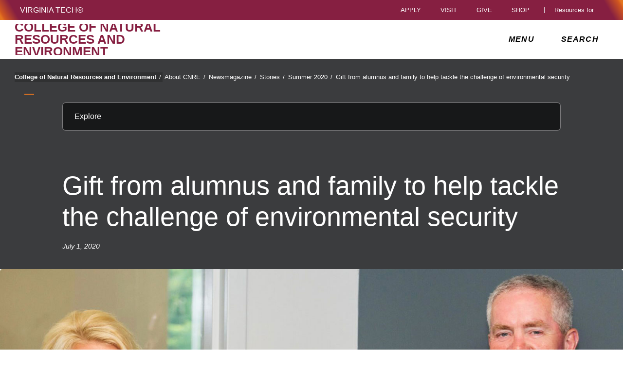

--- FILE ---
content_type: text/html;charset=utf-8
request_url: https://cnre.vt.edu/about/newsmagazine/articles/summer-2020/gift-from-alumnus-and-family-to-help-tackle-the-challenge-of-environmental-security.html
body_size: 20007
content:
<!DOCTYPE html>
<html lang="en">

<head>
    
    
    
    
    <meta http-equiv="content-type" content="text/html; charset=UTF-8"/>
    <meta name="generator" content="Ensemble: https://ensemble.cms.vt.edu/"/>
    <link rel="shortcut icon" href="//assets.cms.vt.edu/favicon/favicon.ico"/>
    <meta name="keywords" content="Forest Resources and Environmental Conservation;Alumni;Feature;Development and Giving;Center for Leadership in Global Sustainability;Environmental Security"/>
    <meta name="description" content="Mike and Kathy Melo are working to ensure that Virginia Tech and the College of Natural Resources and Environment will be ready to take on what may be the next great challenge in the sustainable management of natural resources: environmental security."/>
    <meta name="pageType" content="article-page"/>
    <meta name="created" content="2021-04-20T06:03:55Z"/>
    <meta name="pubdate" content="2020-07-01T00:00:00Z"/>
    <meta name="last-modified" content="2020-07-01T12:25:01Z"/>
    <meta name="release-date" content="2020-07-01T00:00:00Z"/>
    <meta property="og:url" content="https://cnre.vt.edu/content/cnre_vt_edu/en/about/newsmagazine/articles/summer-2020/gift-from-alumnus-and-family-to-help-tackle-the-challenge-of-environmental-security.html"/>
    <meta property="og:type" content="article"/>
    <meta property="og:title" content="Gift from alumnus and family to help tackle the challenge of environmental security"/>
    <meta name="twitter:url" content="https://cnre.vt.edu/content/cnre_vt_edu/en/about/newsmagazine/articles/summer-2020/gift-from-alumnus-and-family-to-help-tackle-the-challenge-of-environmental-security.html"/>
    <meta name="twitter:title" content="Gift from alumnus and family to help tackle the challenge of environmental security"/><meta property="og:description" content="Mike and Kathy Melo are working to ensure that Virginia Tech and the College of Natural Resources and Environment will be ready to take on what may be the next great challenge in the sustainable management of natural resources: environmental security."/><meta name="twitter:description" content="Mike and Kathy Melo are working to ensure that Virginia Tech and the College of Natural Resources and Environment will be ready to take on what may be the next great challenge in the sustainable management of natural resources: environmental security."/>
    <meta property="og:image" content="https://cnre.vt.edu/content/dam/cnre_vt_edu/magazine/articles/summer-2020/mike-and-kathy-melo.jpg.transform/l-medium/image.jpg"/>
    <meta property="og:image:secure_url" content="https://cnre.vt.edu/content/dam/cnre_vt_edu/magazine/articles/summer-2020/mike-and-kathy-melo.jpg.transform/l-medium/image.jpg"/>
    <meta name="twitter:card" content="summary_large_image"/>
    <meta name="twitter:image" content="https://cnre.vt.edu/content/dam/cnre_vt_edu/magazine/articles/summer-2020/mike-and-kathy-melo.jpg.transform/l-medium/image.jpg"/>
    <meta property="thumbnail" content="https://cnre.vt.edu/content/dam/cnre_vt_edu/magazine/articles/summer-2020/mike-and-kathy-melo.jpg.transform/l-medium/image.jpg"/>
<!--
<PageMap>
 <DataObject type="document">
  <Attribute name="title">Gift from alumnus and family to help tackle the challenge of environmental security</Attribute>
  <Attribute name="description">Mike and Kathy Melo are working to ensure that Virginia Tech and the College of Natural Resources and Environment will be ready to take on what may be the next great challenge in the sustainable management of natural resources: environmental security.</Attribute>
  <Attribute name="keywords">Forest Resources and Environmental Conservation,Alumni,Feature,Development and Giving,Center for Leadership in Global Sustainability,Environmental Security</Attribute>
  <Attribute name="pageType">article-page</Attribute>
 </DataObject>
 <DataObject type="thumbnail"><Attribute name="src" value="https://cnre.vt.edu/content/dam/cnre_vt_edu/magazine/articles/summer-2020/mike-and-kathy-melo.jpg.transform/l-medium/image.jpg"></Attribute></DataObject>
</PageMap> 
-->

<meta name="viewport" content="width=device-width, initial-scale=1.0"/>
<meta http-equiv="X-UA-Compatible" content="IE=edge"/>
<meta name="format-detection" content="telephone=no"/>
<meta name="facebook-domain-verification" content="o361an7jijh586jgybynmv8u73lpyr"/>
<script src="https://www.assets.cms.vt.edu/jquery/archives/jquery-3.cms.min.js"></script>

<script src="https://www.assets.cms.vt.edu/js/popper/archives/1.16.1/popper.min.js"></script>

<script src="https://www.assets.cms.vt.edu/bootstrap/archives/4.5.latest/js/bootstrap.min.js"></script>

<script defer src="https://www.assets.cms.vt.edu/font-awesome/archives-pro/5.latest/js/all.min.js"></script>

<!-- bootstrap responsive tabs -->
<script src="https://www.assets.cms.vt.edu/bootstrap/bootstrap-responsive-tabs/js/responsive-tabs.js"></script>


    
<link rel="stylesheet" href="/etc/clientlibs/vtlibs/main.lc-hash-lc.css" type="text/css">
<script src="/etc/clientlibs/vtlibs/main.lc-hash-lc.js"></script>


<link href="/etc/designs/vt-designs/vt-one.css" rel="stylesheet" type="text/css"/>
<link type="text/css" rel="stylesheet" href="/global_assets/templates/one/css/root.min.css"/>



<!-- Google Tag Manager -->

<script>(function(w,d,s,l,i){w[l]=w[l]||[];w[l].push({'gtm.start':
new Date().getTime(),event:'gtm.js'});var f=d.getElementsByTagName(s)[0],
j=d.createElement(s),dl=l!='dataLayer'?'&l='+l:'';j.async=true;j.src=
'//www.googletagmanager.com/gtm.js?id='+i+dl;f.parentNode.insertBefore(j,f);
})(window,document,'script','dataLayer','GTM-TV83FLK');</script>

<script>(function(w,d,s,l,i){w[l]=w[l]||[];w[l].push({'gtm.start':
      new Date().getTime(),event:'gtm.js'});var f=d.getElementsByTagName(s)[0],
      j=d.createElement(s),dl=l!='dataLayer'?'&l='+l:'';j.async=true;j.src=
      'https://www.googletagmanager.com/gtm.js?id='+i+dl;f.parentNode.insertBefore(j,f);
      })(window,document,'script','dataLayer','GTM-P6F85Q5');</script>
<!-- End Google Tag Manager -->

  <link type="text/css" href="/local_assets/www.cnre.vt.edu/modifyGlobalTemplate.css" rel="stylesheet"/>
  <script type="text/javascript" src="/local_assets/www.cnre.vt.edu/modifyGlobalJS.js"></script>
<title>Gift from alumnus and family to help tackle the challenge of environmental security  | College of Natural Resources and Environment | Virginia Tech</title>
</head>

<body id="vt_theme_one" class="vt-article norightcol article-page">
    <!-- Google Tag Manager (noscript) -->

<noscript><iframe src="https://www.googletagmanager.com/ns.html?id=GTM-TV83FLK" height="0" width="0" style="display:none;visibility:hidden"></iframe></noscript>

<noscript><iframe src="https://www.googletagmanager.com/ns.html?id=GTM-P6F85Q5" height="0" width="0" style="display:none;visibility:hidden"></iframe></noscript>
<!-- End Google Tag Manager (noscript) -->
    




<header class="header">
	<nav aria-label="Skip Links">
		<ul class="vt-skip-nav">
			<li class="vt-skip-navItem"><a class="vt-skip-navLink" href="#vt_main">Skip to main content</a></li>
			<li class="vt-skip-navItem"><a class="vt-skip-navLink" href="#vt_search_box" onclick="searchToggle();">Skip to search</a>
			</li>
		</ul>
	</nav>
	<div class="vt-wordMark">
		<a class="vt-wordMark-link" href="https://www.vt.edu"><img alt="" class="vt-wordMark-logo-image" src="https://www.assets.cms.vt.edu/images/whiteVTonTransparent.svg" focusable="false" aria-hidden="true"/><span class="vt-wordMark-text">Virginia Tech&reg;<span class="sr-only">
					home</span></span></a>
	</div>
	<div class="row vt-one-preHeader">
		<div class="vt-universal-access">
			<button onclick="accessToggle()" class="vt-access-toggle" aria-labelledby="vt_universal_access_label">
				<img alt="" src="https://www.assets.cms.vt.edu/images/accessibility_icon_white.svg" class="vt-access-toggle-icon vt-transparent-bg" focusable="false" aria-hidden="true"/>
				<span class="sr-only">Universal Access Toggle</span>
			</button>
			<div role="tooltip" id="vt_universal_access_label" class="vt-universal-access-label">Universal Access</div>
			<div role="dialog" id="vt_access_dialog" aria-labelledby="vt_access_dialog_label" aria-describedby="vt_access_dialog_label" aria-modal="true" class="vt-access-dialog-wrapper" aria-hidden="true">
				<div class="vt-access-dialog">
					<button onclick="accessToggle()" class="vt-access-dialog-close" tabindex="-1" aria-label="Close Universal Access dialog">
						<span class="far fa-times" focusable="false" aria-hidden="true"></span>
						<span class="sr-only">Close Universal Access dialog</span>
					</button>
					<span id="vt_access_dialog_label" class="vt-access-dialog-label">Universal Access Options</span>
					<ul class="vt-access-options" role="group">
						<li class="vt-access-item"><a href="https://www.vt.edu/accessibility/barrier.html" onclick="accessToggle()" class="vt-access-item-link" tabindex="-1"><img src="https://www.assets.cms.vt.edu/images/vt-accessibility_report-barrier.svg" alt="" class="vt-access-item-linkImage vt-transparent-bg" focusable="false" aria-hidden="true"/><span class="vt-access-item-linkText">Report a
									barrier</span></a>
						</li>
						<li class="vt-access-item"><a href="https://www.vt.edu/accessibility.html" onclick="accessToggle()" class="vt-access-item-link" tabindex="-1"><img src="https://www.assets.cms.vt.edu/images/vt-accessibility_accessibility-portal.svg" alt="" class="vt-access-item-linkImage vt-transparent-bg" focusable="false" aria-hidden="true"/><span class="vt-access-item-linkText">Accessibility
									portal</span></a></li>
						<li class="vt-access-item vt-access-slider">
							<button id="vt_ua_pauseallvids" onclick="pauseAllVids();" class="vt-access-item-slider" tabindex="-1" aria-pressed="false">
								<img src="https://www.assets.cms.vt.edu/images/toggle_slider_off-01.svg" alt="" class="vt-access-item-sliderImage vt-transparent-bg vt-toggle-off" focusable="false" aria-hidden="true"/>
								<img src="https://www.assets.cms.vt.edu/images/toggle_slider_on-01.svg" alt="" class="vt-access-item-sliderImage vt-transparent-bg vt-toggle-on d-none" focusable="false" aria-hidden="true"/>
								<span class="vt-access-item-slider-text">Pause all background videos</span>
								<!-- <span class="vt-access-item-slider-text vt-toggle-on d-none">Disable pause all background videos</span> -->
								<!-- <img src="https://www.assets.cms.vt.edu/images/vt-accessibility_pauseVids.svg" alt="" class="vt-access-item-linkImage vt-transparent-bg" focusable="false" aria-hidden="true" />
						<span class="vt-access-item-linkText">Pause all background videos</span> -->
							</button>
						</li>
						<li class="vt-access-item vt-access-slider">
							<button id="vt_ua_underlineLinks" onclick="linkUnderlineToggle();" class="vt-access-item-slider" tabindex="-1" aria-pressed="false">
								<img src="https://www.assets.cms.vt.edu/images/toggle_slider_off-01.svg" alt="" class="vt-access-item-sliderImage vt-transparent-bg vt-toggle-off" focusable="false" aria-hidden="true"/>
								<img src="https://www.assets.cms.vt.edu/images/toggle_slider_on-01.svg" alt="" class="vt-access-item-sliderImage vt-transparent-bg vt-toggle-on d-none" focusable="false" aria-hidden="true"/>
								<span class="vt-access-item-slider-text">Underline all links</span>
								<!-- <span class="vt-access-item-slider-text vt-toggle-on d-none">Disable underline all links</span> -->
								<!-- <img src="https://www.assets.cms.vt.edu/images/vt-accessibility_underline.svg" alt="" class="vt-access-item-linkImage vt-transparent-bg" focusable="false" aria-hidden="true" />
						<span class="vt-access-item-linkText">Turn link underline <span class="vt-underline-on">On</span><span class="vt-underline-off">Off</span></span> -->
							</button>
						</li>

					</ul>
				</div> <!-- end vt-access-dialog -->
			</div> <!-- end vt_access_dialog -->
		</div> <!-- end vt-universal-access -->

		<nav class="vt-actions-header" aria-label="Actions and Audiences">
			<div class="vt-common-wrapper" aria-label="Actions" role="group">
				<ul id="vt_common">
					<li class="vt-common-item"><a class="vt-common-link" href="https://www.vt.edu/apply.html">Apply</a>
					</li>
					<li class="vt-common-item"><a class="vt-common-link" href="https://www.vt.edu/visit.html">Visit</a>
					</li>
					<li class="vt-common-item"><a class="vt-common-link" href="https://give.vt.edu">Give</a></li>

					<li class="vt-common-item">
						<div class="vt-shop-wrapper">
							<button id="vt_header_shop_toggle" class="vt-shop-toggle" aria-haspopup="true" aria-controls="vt_header_shop_options" aria-expanded="false">
								<span class="vt-shop-toggle-text">Shop</span>
								<span class="far fa-chevron-down" aria-hidden="true" focusable="false" role="presentation"></span>
							</button>
							<ul id="vt_header_shop_options" class="vt-shop-options closed" aria-labelledby="vt_header_shop_toggle" aria-hidden="true" role="menu">
								<li class="vt-shop-item" role="presentation"><a role="menuitem" class="vt-shop-item-link" tabindex="-1" href="https://shop.hokiesports.com/va-tech-hokies/hokie-gear/t-91478717+c-2389279856+z-8-2624068228?_s=bm-vt_edu_top_nav&amp;utm_source=vt_edu&amp;utm_medium=referral"><span class="vt-shop-title">Hokie Sports Shop</span><br/><span class="vt-shop-description">Apparel, clothing, gear and
											merchandise</span></a></li>
								<li class="vt-shop-item" role="presentation"><a role="menuitem" class="vt-shop-item-link" tabindex="-1" href="https://www.bkstr.com/virginiatechstore/home?cm_mmc=EduSite-_-PullDown-_-2130"><span class="vt-shop-title">Hokie Shop</span><br/><span class="vt-shop-description">University Bookstore,
											merchandise and gifts</span></a></li>
								<li class="vt-shop-item" role="presentation"><a role="menuitem" class="vt-shop-item-link" tabindex="-1" href="https://hokiegear.com"><span class="vt-shop-title">Hokie Gear</span><br/><span class="vt-shop-description">Everything you need to know about Hokie gear</span></a></li><li class="vt-shop-item" role="presentation"><a role="menuitem" class="vt-shop-item-link" tabindex="-1" href="https://www.vt.edu/plates"><span class="vt-shop-title">Hokie
											License Plates</span><br/><span class="vt-shop-description">Part of every Virginia Tech plate purchase
											funds
											scholarships</span></a></li>
							</ul>
						</div>
					</li>


				</ul>
			</div>
			<div id="vt_header_resources_for" class="vt-resources-for-wrapper" aria-label="Audiences" role="group">
				<button id="vt_header_resources_toggle" class="vt-resources-toggle" aria-haspopup="true" aria-controls="vt_header_resources_options" aria-expanded="false">
					<span class="vt-resources-toggle-text">Resources for</span>
					<span class="far fa-chevron-down" aria-hidden="true" focusable="false" role="presentation"></span>
				</button>
				<ul id="vt_header_resources_options" class="vt-resources-options closed" aria-labelledby="vt_header_resources_toggle" aria-hidden="true" role="menu">
					<li class="vt-resources-item" role="presentation"><a role="menuitem" tabindex="-1" class="vt-resources-item-link" href="https://www.vt.edu/admissions.html">Future Students</a>
					</li>
					<li class="vt-resources-item" role="presentation"><a role="menuitem" tabindex="-1" class="vt-resources-item-link" href="https://www.vt.edu/resources/current-students.html">Current
							Students</a></li>
					<li class="vt-resources-item" role="presentation"><a role="menuitem" tabindex="-1" class="vt-resources-item-link" href="https://www.vt.edu/resources/parents-and-families.html">Parents and Families</a></li>
					<li class="vt-resources-item" role="presentation"><a role="menuitem" tabindex="-1" class="vt-resources-item-link" href="https://www.vt.edu/resources/faculty-and-staff.html">Faculty and Staff</a></li>
					<li class="vt-resources-item" role="presentation"><a role="menuitem" tabindex="-1" class="vt-resources-item-link" href="https://alumni.vt.edu">Alumni</a></li>
					<li class="vt-resources-item" role="presentation"><a role="menuitem" tabindex="-1" class="vt-resources-item-link" href="https://www.vt.edu/link.html">Industry and Partners</a>
					</li>
				</ul>
			</div>
		</nav> <!-- end vt-actions-header -->
	</div> <!-- end vt-one-preHeader -->

	<div class="row vt-one-headerRow">
		<div class="col header-col">
			<div id="vt_logo" class="vt-logo">
				<a href="/" class="vt-logo-link">

					<span class="vt-logo-text">College of Natural Resources and Environment</span>

				</a>
			</div>

			<nav class="col" id="vt_nav" aria-label="Site Menu">
				<div class="linkWrapper">
					<button class="vt-nav-toggle" aria-controls="vt_offcanvas_nav" aria-expanded="false" onclick="javascript:navToggle();">
						<span class="vt-nav-toggleLabel">Menu</span>
						<span class="far fa-bars menu-open" aria-hidden="true" focusable="false" role="presentation"></span>
						<span class="far fa-times menu-close d-none" aria-hidden="true" focusable="false" role="presentation"></span>
					</button>
				</div>
				<div id="vt_offcanvas_nav" role="group" aria-label="Main Menu Drawer" aria-hidden="true" tabindex="-1">
					
					
						<ol id="vt_parent_org" class="vt-parent-org" aria-label="Parent Organization and Current Site">
							<li class="vt-currentSiteTitle">
								<a class="vt-currentSiteTitle-link" href="/" tabindex="-1">College of Natural Resources and Environment</a>
							</li>
						</ol>
					
					
<!-- Draws the top navigation for media-building-->



    <ul id="vt_main_nav" aria-label="Pages in Site">

  
                    <li class="nav-item has-submenu">
                      <div class="link-wrapper">
                        <a href="https://cnre.vt.edu/about.html" class="" tabindex="-1">About CNRE</a>
                        <button tabindex="-1" class="fold-icon" onclick="javascript:foldAction(this);" aria-expanded="false" aria-label="About CNRE Submenu Toggle" aria-controls="about_cnre_submenu">
                          <span class="far fa-times" focusable="false"></span>
                          <span class="sr-only">About CNRE Submenu Toggle</span>
                        </button>
                      </div>
                          <ul class="submenu" id="about_cnre_submenu" role="group" aria-label="About CNRE Submenu">
                              <li class="nav-item"><a href="https://cnre.vt.edu/about/why.html" tabindex="-1">Why CNRE?</a></li><li class="nav-item"><a href="https://cnre.vt.edu/about/rankings.html" tabindex="-1">Rankings &amp; Statistics</a></li><li class="nav-item"><a href="https://cnre.vt.edu/about/leadership-administration.html" tabindex="-1">Leadership &amp; Administration</a></li><li class="nav-item"><a href="https://cnre.vt.edu/about/strategic-plan.html" tabindex="-1">Strategic Plan</a></li><li class="nav-item"><a href="https://cnre.vt.edu/about/newsmagazine.html" tabindex="-1">Newsmagazine</a></li><li class="nav-item"><a href="https://cnre.vt.edu/about/inclusive-excellence.html" tabindex="-1">Inclusive Excellence</a></li><li class="nav-item"><a href="https://cnre.vt.edu/about/outreach-extension.html" tabindex="-1">Outreach &amp; Extension</a></li><li class="nav-item"><a href="https://cnre.vt.edu/about/contact.html" tabindex="-1">Contact Us</a></li>
                          </ul>
                    </li>

                    <li class="nav-item"><div class="link-wrapper"><a href="https://cnre.vt.edu/news.html" tabindex="-1">CNRE News &amp; Videos</a></div></li> 
                    <li class="nav-item has-submenu">
                      <div class="link-wrapper">
                        <a href="https://cnre.vt.edu/academics.html" class="" tabindex="-1">Academics</a>
                        <button tabindex="-1" class="fold-icon" onclick="javascript:foldAction(this);" aria-expanded="false" aria-label="Academics Submenu Toggle" aria-controls="academics_submenu">
                          <span class="far fa-times" focusable="false"></span>
                          <span class="sr-only">Academics Submenu Toggle</span>
                        </button>
                      </div>
                          <ul class="submenu" id="academics_submenu" role="group" aria-label="Academics Submenu">
                              <li class="nav-item"><a href="https://cnre.vt.edu/academics/degrees-majors.html" tabindex="-1">Degrees &amp; Majors</a></li><li class="nav-item"><a href="https://cnre.vt.edu/academics/departments.html" tabindex="-1">Departments</a></li><li class="nav-item"><a href="https://cnre.vt.edu/academics/hands-on-learning.html" tabindex="-1">Hands-on Learning</a></li><li class="nav-item"><a href="https://cnre.vt.edu/academics/videos.html" tabindex="-1">Videos: CNRE students in action</a></li><li class="nav-item"><a href="https://cnre.vt.edu/academics/academic-advising.html" tabindex="-1">Academic Advising</a></li><li class="nav-item"><a href="https://cnre.vt.edu/academics/career-preparation.html" tabindex="-1">Career Preparation</a></li><li class="nav-item"><a href="https://cnre.vt.edu/academics/commencement.html" tabindex="-1">Commencement</a></li>
                          </ul>
                    </li>

                    
                    <li class="nav-item has-submenu">
                      <div class="link-wrapper">
                        <a href="https://cnre.vt.edu/admissions.html" class="" tabindex="-1">Admissions</a>
                        <button tabindex="-1" class="fold-icon" onclick="javascript:foldAction(this);" aria-expanded="false" aria-label="Admissions Submenu Toggle" aria-controls="admissions_submenu">
                          <span class="far fa-times" focusable="false"></span>
                          <span class="sr-only">Admissions Submenu Toggle</span>
                        </button>
                      </div>
                          <ul class="submenu" id="admissions_submenu" role="group" aria-label="Admissions Submenu">
                              <li class="nav-item"><a href="https://cnre.vt.edu/admissions/how-to-apply.html" tabindex="-1">How to Apply</a></li><li class="nav-item"><a href="https://cnre.vt.edu/admissions/plan-visit.html" tabindex="-1">Plan a Visit</a></li><li class="nav-item"><a href="https://cnre.vt.edu/admissions/change-majors.html" tabindex="-1">Change Majors</a></li><li class="nav-item"><a href="https://cnre.vt.edu/admissions/costs-and-finances.html" tabindex="-1">Costs &amp; Finances</a></li><li class="nav-item"><a href="https://cnre.vt.edu/admissions/scholarships.html" tabindex="-1">Scholarships</a></li><li class="nav-item"><a href="https://cnre.vt.edu/admissions/for-parents.html" tabindex="-1">For Parents</a></li>
                          </ul>
                    </li>

                    
                    <li class="nav-item has-submenu">
                      <div class="link-wrapper">
                        <a href="https://cnre.vt.edu/student-experience.html" class="" tabindex="-1">Student Experience</a>
                        <button tabindex="-1" class="fold-icon" onclick="javascript:foldAction(this);" aria-expanded="false" aria-label="Student Experience Submenu Toggle" aria-controls="student_experience_submenu">
                          <span class="far fa-times" focusable="false"></span>
                          <span class="sr-only">Student Experience Submenu Toggle</span>
                        </button>
                      </div>
                          <ul class="submenu" id="student_experience_submenu" role="group" aria-label="Student Experience Submenu">
                              <li class="nav-item"><a href="https://cnre.vt.edu/student-experience/orientation.html" tabindex="-1">Orientation</a></li><li class="nav-item"><a href="https://cnre.vt.edu/student-experience/organizations.html" tabindex="-1">Student Organizations</a></li><li class="nav-item"><a href="https://cnre.vt.edu/student-experience/community-and-support.html" tabindex="-1">Community &amp; Support</a></li><li class="nav-item"><a href="https://cnre.vt.edu/student-experience/life-in-blacksburg.html" tabindex="-1">Life in Blacksburg</a></li>
                          </ul>
                    </li>

                    
                    <li class="nav-item has-submenu">
                      <div class="link-wrapper">
                        <a href="https://cnre.vt.edu/research.html" class="" tabindex="-1">Research</a>
                        <button tabindex="-1" class="fold-icon" onclick="javascript:foldAction(this);" aria-expanded="false" aria-label="Research Submenu Toggle" aria-controls="research_submenu">
                          <span class="far fa-times" focusable="false"></span>
                          <span class="sr-only">Research Submenu Toggle</span>
                        </button>
                      </div>
                          <ul class="submenu" id="research_submenu" role="group" aria-label="Research Submenu">
                              <li class="nav-item"><a href="https://cnre.vt.edu/research/faculty-research.html" tabindex="-1">Faculty Research</a></li><li class="nav-item"><a href="https://cnre.vt.edu/research/graduate-student-research.html" tabindex="-1">Graduate Student Research</a></li><li class="nav-item"><a href="https://cnre.vt.edu/research/undergraduate-student-research.html" tabindex="-1">Undergraduate Student Research</a></li><li class="nav-item"><a href="https://cnre.vt.edu/research/funding-opportunities.html" tabindex="-1">Funding Opportunities</a></li><li class="nav-item"><a href="https://cnre.vt.edu/research/facilities.html" tabindex="-1">Facilities</a></li><li class="nav-item"><a href="https://cnre.vt.edu/research/centers-and-institutes.html" tabindex="-1">Centers &amp; Institutes</a></li>
                          </ul>
                    </li>

                    
                    <li class="nav-item has-submenu">
                      <div class="link-wrapper">
                        <a href="https://cnre.vt.edu/alumni-and-giving.html" class="" tabindex="-1">Alumni &amp; Giving</a>
                        <button tabindex="-1" class="fold-icon" onclick="javascript:foldAction(this);" aria-expanded="false" aria-label="Alumni &amp; Giving Submenu Toggle" aria-controls="alumni_&amp;_giving_submenu">
                          <span class="far fa-times" focusable="false"></span>
                          <span class="sr-only">Alumni &amp; Giving Submenu Toggle</span>
                        </button>
                      </div>
                          <ul class="submenu" id="alumni_&amp;_giving_submenu" role="group" aria-label="Alumni &amp; Giving Submenu">
                              <li class="nav-item"><a href="https://cnre.vt.edu/alumni-and-giving/get-involved.html" tabindex="-1">Get Involved</a></li><li class="nav-item"><a href="https://cnre.vt.edu/alumni-and-giving/give-to-the-college.html" tabindex="-1">Give to the College</a></li><li class="nav-item"><a href="https://cnre.vt.edu/alumni-and-giving/alumni-awards.html" tabindex="-1">Alumni Awards</a></li>
                          </ul>
                    </li>

                    
                    <li class="nav-item has-submenu">
                      <div class="link-wrapper">
                        <a href="https://cnre.vt.edu/resources.html" class="" tabindex="-1">Resources</a>
                        <button tabindex="-1" class="fold-icon" onclick="javascript:foldAction(this);" aria-expanded="false" aria-label="Resources Submenu Toggle" aria-controls="resources_submenu">
                          <span class="far fa-times" focusable="false"></span>
                          <span class="sr-only">Resources Submenu Toggle</span>
                        </button>
                      </div>
                          <ul class="submenu" id="resources_submenu" role="group" aria-label="Resources Submenu">
                              <li class="nav-item"><a href="https://cnre.vt.edu/resources/faculty-staff-resources.html" tabindex="-1">Faculty &amp; Staff Resources</a></li><li class="nav-item"><a href="https://cnre.vt.edu/resources/faculty-staff-directory.html" tabindex="-1">Faculty &amp; Staff Directory</a></li><li class="nav-item"><a href="https://cnre.vt.edu/resources/faculty-association.html" tabindex="-1">Faculty Association</a></li><li class="nav-item"><a href="https://cnre.vt.edu/resources/brand-center.html" tabindex="-1">Brand + Marketing &amp; Communications</a></li>
                          </ul>
                    </li>

                    <li class="nav-item"><div class="link-wrapper"><a href="https://cnre.vt.edu/100-years-of-forestry.html" tabindex="-1">100 Years of Forestry</a></div></li> <li class="nav-item"><div class="link-wrapper"><a href="https://cnre.vt.edu/vt-advantage.html" tabindex="-1">Virginia Tech Advantage</a></div></li> <li class="nav-item"><div class="link-wrapper"><a href="https://cnre.vt.edu/vt-global-distinction.html" tabindex="-1">Virginia Tech Global Distinction</a></div></li> 
  </ul>
    <div class="vt-common-wrapper" aria-label="Actions" role="group">
      <ul class="vt-actions-nav">
        <li class="vt-common-item"><a class="vt-common-link" href="https://vt.edu/apply.html">Apply</a></li>
        <li class="vt-common-item"><a class="vt-common-link" href="https://vt.edu/visit.html">Visit</a></li>
        <li class="vt-common-item"><a class="vt-common-link" href="https://give.vt.edu">Give</a></li>

        <li class="vt-shop-wrapper d-md-none">
          <div class="vt-nav-shop-wrapper">
            <button id="vt_nav_shop_toggle" class="vt-shop-toggle fold-icon" aria-controls="vt_nav_shop_options" aria-expanded="false">
              <span class="vt-nav-shop-title">Shop</span>
              <span class="far fa-times" focusable="false"></span>
            </button>
            <ul id="vt_nav_shop_options" class="vt-shop-options open" aria-labelledby="vt_header_shop_toggle" aria-hidden="true" role="menu">
								<li class="vt-shop-item" role="presentation"><a role="menuitem" class="vt-shop-item-link" tabindex="-1" href="https://shop.hokiesports.com/va-tech-hokies/hokie-gear/t-91478717+c-2389279856+z-8-2624068228?_s=bm-vt_edu_top_nav&amp;utm_source=vt_edu&amp;utm_medium=referral"><span class="vt-shop-title">Hokie Sports Shop</span><br><span class="vt-shop-description">Apparel, clothing, gear and
											merchandise</span></a></li>
								<li class="vt-shop-item" role="presentation"><a role="menuitem" class="vt-shop-item-link" tabindex="-1" href="https://www.bkstr.com/virginiatechstore/home?cm_mmc=EduSite-_-PullDown-_-2130"><span class="vt-shop-title">Hokie Shop</span><br><span class="vt-shop-description">University Bookstore,
											merchandise and gifts</span></a></li>
								<li class="vt-shop-item" role="presentation"><a role="menuitem" class="vt-shop-item-link" tabindex="-1" href="https://hokiegear.com"><span class="vt-shop-title">Hokie Gear</span><br><span class="vt-shop-description">Everything you need to know about Hokie gear</span></a></li><li class="vt-shop-item" role="presentation"><a role="menuitem" class="vt-shop-item-link" tabindex="-1" href="https://www.vt.edu/plates"><span class="vt-shop-title">Hokie
											License Plates</span><br><span class="vt-shop-description">Part of every Virginia Tech plate purchase
											funds
											scholarships</span></a></li>
							</ul>
          </div>
        </li>

      </ul>
    </div>
    <div class="vt-resources-for-wrapper d-md-none">
      <div class="vt-nav-resources-wrapper" aria-label="Audiences" role="group">
        <div class="vt-resources-link-wrapper">
          <button id="vt_nav_resources_toggle" class="fold-icon vt-resources-toggle" aria-controls="vt_nav_resources_options" aria-expanded="true">
            <span class="vt-nav-resources-title">Resources for</span>
            <span class="far fa-times" focusable="false"></span>
          </button>
        </div>
        <ul id="vt_nav_resources_options" class="vt-resources-options open" aria-labelledby="vt_nav_resources_toggle" role="menu">
          <li class="vt-resources-item" role="presentation"><a role="menuitem" tabindex="-1" class="vt-resources-item-link" href="https://vt.edu/admissions.html">Future Students</a></li>
          <li class="vt-resources-item" role="presentation"><a role="menuitem" tabindex="-1" class="vt-resources-item-link" href="https://vt.edu/resources/current-students.html">Current Students</a></li>
          <li class="vt-resources-item" role="presentation"><a role="menuitem" tabindex="-1" class="vt-resources-item-link" href="https://vt.edu/resources/parents-and-families.html">Parents and Families</a></li>
          <li class="vt-resources-item" role="presentation"><a role="menuitem" tabindex="-1" class="vt-resources-item-link" href="https://vt.edu/resources/faculty-and-staff.html">Faculty and Staff</a></li>
          <li class="vt-resources-item" role="presentation"><a role="menuitem" tabindex="-1" class="vt-resources-item-link" href="https://alumni.vt.edu">Alumni</a></li>
          <li class="vt-resources-item" role="presentation"><a role="menuitem" tabindex="-1" class="vt-resources-item-link" href="https://vt.edu/resources/industry-and-partners.html">Industry and Partners</a></li>
        </ul>
      </div>
    </div>


				</div>
			</nav><!-- end vt_nav -->

			<div class="col" id="vt_header_search" role="search">
				<div class="linkWrapper">
					<button class="vt-search-toggle" aria-controls="vt_search_drawer" onclick="javascript:searchToggle();" aria-label="enter search terms">
						<span class="vt-search-toggleLabel">Search</span>
						<span class="far fa-search search-open" aria-hidden="true" focusable="false" role="presentation"></span>
						<span class="far fa-times search-close d-none" aria-hidden="true" focusable="false" role="presentation"></span>
					</button>
				</div>
				<!-- GOOGLE JSON SEARCH
				** These elements are placed based on design concepts Apr 26, 2023.
				** Current designs use a two-column results page layout.
				** Form and options span the screen, everything else to a column -->
				<script src="https://www.assets.cms.vt.edu/js/x509/x509.js"></script>
				<div class="vt-search-wrapper" id="vt_search_drawer" data-searchpageid="012346445207671185949:jkldxksdsse" data-name="siteURL" data-value="cnre.vt.edu" aria-label="Search Drawer" role="group">

					<!-- Live region -->
					<div role="status" class="vt-status-announce sr-only" id="vt_status_announce"></div>

					<form class="vt-header-search-form vt-one vt-header-search-form-tools" id="vt_header_search_form" accept-charset="utf-8">
						<label id="vtx_header_query_label" class="sr-only">Search query</label>
						<input id="vt_search_box" class="vt-header-search-q" autocomplete="off" type="text" size="10" name="q" title="search" aria-label="search" dir="ltr" spellcheck="false" aria-labelledby="vtx_header_query_label"/>
						<div class="" id="gs_st50" dir="ltr">
							<a class="" href="javascript:void(0)" title="Clear search box" role="button" style="display: none;"><span class="" id="gs_cb50" aria-hidden="true">×</span></a>
						</div>
						<button class="vt-header-search-button" id="vt_header_search_button" type="submit" name="vt-header-search-btn" title="Submit search" aria-label="Submit search">
							<span class="vt-search-submit-btn-text">search</span>
							<svg class="vt-search-submit-btn-img vt-arrow-right" data-name="Arrow right" xmlns="http://www.w3.org/2000/svg" viewBox="0 0 9.71777 9.67128" aria-hidden="true" focusable="false" role="presentation">
								<path fill="currentColor" data-name="right" d="M9.22016,5.31671a.712.712,0,0,0,.0061-1.0069l-.0061-.0061-3.895-3.839a.72054.72054,0,0,0-1.017,1.021l2.27,2.278c.186.187.124.339-.142.339H.98116a.722.722,0,0,0,0,1.443h5.454c.265,0,.329.152.142.339l-2.269,2.279a.72019.72019,0,0,0,1.017,1.02Z">
								</path>
							</svg>
							<svg class="vt-search-submit-btn-img vt-magnify" viewBox="0 0 15.474 16" aria-hidden="true" focusable="false" role="presentation" xmlns="http://www.w3.org/2000/svg">
								<path id="search-icon" fill="currentColor" d="M14.521,16a.932.932,0,0,1-.675-.289l-3.558-3.678a6.29,6.29,0,0,1-8.4-.645A6.747,6.747,0,0,1,0,6.67,6.743,6.743,0,0,1,1.89,1.954a6.3,6.3,0,0,1,9.124,0,6.889,6.889,0,0,1,.623,8.683l3.558,3.679a1.011,1.011,0,0,1,0,1.4A.928.928,0,0,1,14.521,16ZM6.451,1.971A4.444,4.444,0,0,0,3.238,3.348a4.813,4.813,0,0,0,0,6.645,4.438,4.438,0,0,0,6.426,0,4.817,4.817,0,0,0,0-6.645A4.441,4.441,0,0,0,6.451,1.971Z"/>
							</svg>
						</button>
						<div class="" title="clear results">&nbsp;</div>
						<div class="vt-header-site-search">
							<div class="vt-site-search">
								<!-- inject site search options -->
								<div class="vt-site-search-row">
									<input class="vt-site-search-option vt-option-searchThisSite" type="radio" id="vt_option_searchThisSite" name="siteSearch" value="012346445207671185949:jkldxksdsse" data-site-search="site:cnre.vt.edu" data-search="012346445207671185949:jkldxksdsse" data-name="websearch" data-domain="on cnre.vt.edu" checked/>
									<label class="vt-site-search-label" for="vt_option_searchThisSite">
										Search this site <span class="vt-site-search-label-text sr-only"></span>
									</label>
									<span class="vt-search-radio-button"></span>
								</div>
								<div class="vt-site-search-row">
									<input class="vt-site-search-option vt-option-searchAllSites" type="radio" id="vt_option_searchAllSites" name="siteSearch" value="012042020361247179657:wmrvw9b99ug" data-site-search="" data-search="012042020361247179657:wmrvw9b99ug" data-name="websearch" data-domain="on all sites"/>
									<label class="vt-site-search-label" for="vt_option_searchAllSites">
										Search all vt.edu sites <span class="vt-site-search-label-text sr-only"></span>
									</label>
									<span class="vt-search-radio-button"></span>
								</div>
								<div class="vt-site-search-row">
									<input class="vt-site-search-option vt-option-searchPeople" type="radio" id="vt_option_searchPeople" name="siteSearch" value="012042020361247179657:wmrvw9b99ug" data-site-search="" data-search="peoplesearch" data-search-peoplesearch="true" data-name="peoplesearch" data-domain="on all sites"/>
									<label class="vt-site-search-label" for="vt_option_searchPeople">
										People search <span class="vt-site-search-label-text sr-only"></span>
									</label>
									<span class="vt-search-radio-button"></span>
								</div>
							</div>
							<div class="vt-frequent">
								<span class="vt-frequent-label">Frequent Searches:</span>
								<div class="vt-frequent-links"></div>
							</div>
						</div><!-- end vt-header-site-search -->

					</form> <!-- end vt_header_search_form -->

					<div class="vt-header-search-wrapper">
					
						<!-- REFINEMENTS MENU  -->
						<div class="vt-header-refinement-wrapper vt-tabs" id="vt_refinements_menu" hidden>
							<div class="vt-refinement-menu vt-tablist" data-refinement="websearch" data-current-page="1" role="tablist"><!-- inject menu html --></div>
						</div>

						<!-- SEARCH RESULTS -->
						<div class="vt-results-wrapper">
							<div class="vt-results active" id="vt_results">

								<!-- Web search -->
								<div class="vt-websearch vt-results-display active" id="vt_websearch" role="tabpanel" tabindex="-1" aria-labelledby="vt_refine_menu_websearch" data-name="websearch">
									<div class="vt-websearch-label-sort-wrapper vt-search-label-sort-wrapper">
										
										<div class="vt-websearch-label vt-search-results-label" id="vt_websearch_label" tabindex="-1"> 
											<span class="vt-search-result-label-text" role="heading" aria-level="2"> 
												<span class="vt-search-result-label-text-name">Web</span> results for <span class="vt-search-result-query"></span>
												<span class="vt-search-domain-text"></span>
											</span> 
											<span class="vt-search-result-time">
												<span class="vt-search-result-time-page-text"></span>
											</span> 
										</div>
										<!-- inject sort menu -->
										<div class="vt-websearch-sort vt-search-results-sort">
											<select id="websearch_sort" data-name="websearch" data-label="" data-reset="false" aria-label="Sort websearch results" class="vt-sort-results" name="sort">
												<option class="sort-relevance" data-name="relevance" aria-label="sort results by relevance" value="relevance" selected="true">Sort by relevance</option>
												<option class="sort-date" aria-label="sort results by date, newest items first" value="date" data-name="date"> Sort by date</option>
											</select>
										</div>
									</div>
									<ol class="vt-promotion-results vt-results-promotion" data-name="promotion" id="vt_search_promotions"><!-- inject promotion list --></ol>
									<ol class="vt-websearch-results vt-results-list vt-results-websearch" id="vt_refinement_websearch" data-name="websearch"><!-- inject list items --></ol>

									<!-- inject pagination -->
									<div id="vt_websearch_pagination" class="vt-pagination-row vt-websearch-pagination" data-current-page="1">
										<div class="vt-pagination-prev">
											<a class="vt-pagination-link previous">
												<!--insert previous icon -->
												<span class="vt-pagination-text-wrapper"><svg class="svg-inline--fa fa-caret-left fa-w-6" focusable="false" aria-hidden="true" data-prefix="fa" data-icon="caret-left" role="img" xmlns="http://www.w3.org/2000/svg" viewBox="0 0 192 512" data-fa-i2svg=""><path fill="currentColor" d="M192 127.338v257.324c0 17.818-21.543 26.741-34.142 14.142L29.196 270.142c-7.81-7.81-7.81-20.474 0-28.284l128.662-128.662c12.599-12.6 34.142-3.676 34.142 14.142z"></path></svg></span>
											</a>
										</div>
										<div class="vt-pagination-current">
											<ol class="vt-pagination-list vt-pagination-pages">
												<!--insert pagination list items -->
											</ol>
										</div>
										<div class="vt-pagination-label"></div>
										<div class="vt-pagination-next">
											<a class="vt-pagination-link next">
												<!--insert previous icon -->
												<span class="vt-pagination-text-wrapper"><svg class="svg-inline--fa fa-caret-right fa-w-6" focusable="false" aria-hidden="true" data-prefix="fa" data-icon="caret-right" role="img" xmlns="http://www.w3.org/2000/svg" viewBox="0 0 192 512" data-fa-i2svg=""><path fill="currentColor" d="M0 384.662V127.338c0-17.818 21.543-26.741 34.142-14.142l128.662 128.662c7.81 7.81 7.81 20.474 0 28.284L34.142 398.804C21.543 411.404 0 402.48 0 384.662z"></path></svg></span>
											</a>
										</div>
									</div>

									<div class="vt-results-zero"><!-- inject zero results content --></div>
								</div> <!-- end vt-websearch -->

								<!-- News search -->
								<div class="vt-newssearch vt-results-display" id="vt_newssearch" role="tabpanel" tabindex="-1" aria-labelledby="vt_refine_menu_newssearch" data-name="newssearch">
									<div class="vt-newssearch-label-sort-wrapper vt-search-label-sort-wrapper">
										
										<div class="vt-newssearch-label vt-search-results-label" id="vt_newssearch_label" tabindex="-1"> 
											<span class="vt-search-result-label-text" role="heading" aria-level="2"> 
												<span class="vt-search-result-label-text-name">News</span> results for <span class="vt-search-result-query"></span>
												<span class="vt-search-domain-text"></span>
											</span> 
											<span class="vt-search-result-time">
												<span class="vt-search-result-time-page-text"></span>
											</span> 
										</div>
										<!-- inject sort menu -->
										<div class="vt-newssearch-sort vt-search-results-sort">
											<select id="newssearch_sort" data-name="newssearch" data-label="" data-reset="false" aria-label="Sort newssearch results" class="vt-sort-results" name="sort">
												<option class="sort-relevance" data-name="relevance" aria-label="sort results by relevance" value="relevance" selected="true">Sort by relevance</option>
												<option class="sort-date" aria-label="sort results by date, newest items first" value="date" data-name="date"> Sort by date</option>
											</select>
										</div>
									</div>
									<div class="vt-newssearch-options-wrapper vt-search-options-wrapper">
										<button title="Display search filters" class="vt-search-options-toggle" id="vt_header_search_options_toggle" aria-controls="vt_search_options" aria-expanded="false" aria-label="Display search filters">
											<span class="vt-search-flexRow">
												<span class="vt-search-options-toggle-text">Filter search</span>
												<svg class="vt-chevron-down" data-name="Chevron down" xmlns="http://www.w3.org/2000/svg" viewBox="0 0 9.71777 9.67128" aria-hidden="true" focusable="false" role="presentation">
													<defs><style>.b389679c-bad9-44b7-8303-665286dfb9b7 { fill: black; }</style></defs>
													<path id="ef4d9461-afc3-4685-9b1d-1ef8ba5aa693" data-name="arrow-down" class="b389679c-bad9-44b7-8303-665286dfb9b7" d="M4.86984,7.33356l-3.904-3.957a.377.377,0,0,1,0-.529l.4-.4A.365.365,0,0,1,1.882,2.44172l.00584.00584,2.982,3.02,2.96-3a.366.366,0,0,1,.51758-.00442l.00442.00442.4.4a.378.378,0,0,1,0,.53Z"></path>
												</svg>
											</span>
										</button>
										<form class="vt-search-options vt-header-search-options" id="vt_search_options" name="Search options" focusable="false" tabindex="-1" data-reset="false">
											<div class="vt-search-options-flex">
												<fieldset class="vt-search-options-fieldset">
													<legend class="vt-search-options-legend">Categories</legend>
													<div class="vt-search-options-checkbox">
														<input data-name="Academics" class="vt-search-options-input" type="checkbox" id="category_academics" name="categories" value="Academics" tabindex="-1"/>
														<label class="vt-search-options-label" for="category_academics">Academics</label>
														<span class="vt-search-options-span"></span>
													</div>
													<div class="vt-search-options-checkbox">
														<input data-name="Campus Experience" class="vt-search-options-input" type="checkbox" id="category_campus_experience" name="categories" value="Campus*Experience" tabindex="-1"/>
														<label class="vt-search-options-label" for="category_campus_experience">Campus Experience</label>
														<span class="vt-search-options-span"></span>
													</div>
													<div class="vt-search-options-checkbox">
														<input data-name="Culture" class="vt-search-options-input" type="checkbox" id="category_culture" name="categories" value="Culture" tabindex="-1"/>
														<label class="vt-search-options-label" for="category_culture">Culture</label>
														<span class="vt-search-options-span"></span>
													</div>
													<div class="vt-search-options-checkbox">
														<input data-name="Impact" class="vt-search-options-input" type="checkbox" id="category_impact" name="categories" value="Impact" tabindex="-1"/>
														<label class="vt-search-options-label" for="category_impact">Impact</label>
														<span class="vt-search-options-span"></span>
													</div>
													<div class="vt-search-options-checkbox">
														<input data-name="Research" class="vt-search-options-input" type="checkbox" id="category_research" name="categories" value="Research" tabindex="-1"/>
														<label class="vt-search-options-label" for="category_research">Research</label>
														<span class="vt-search-options-span"></span>
													</div>
												</fieldset>
												<fieldset class="vt-search-options-fieldset">
													<legend class="vt-search-options-legend">Story type</legend>
													<div class="vt-search-options-checkbox">
														<input data-name="Feature" class="vt-search-options-input" type="checkbox" id="storytype_feature" name="type" value="feature" tabindex="-1" data-filter="more:p:document-pagetype:article-page more:p:document-keywords:Feature"/>
														<label class="vt-search-options-label" for="storytype_feature">Feature</label>
														<span class="vt-search-options-span"></span>
													</div>
													<div class="vt-search-options-checkbox">
														<input data-name="Notice" class="vt-search-options-input" type="checkbox" id="storytype_notice" name="type" value="notice" tabindex="-1" data-filter="more:p:document-pagetype:article-page,general-page inurl:/notices/"/>
														<label class="vt-search-options-label" for="storytype_notice">Notice</label>
														<span class="vt-search-options-span"></span>
													</div>
													<div class="vt-search-options-checkbox">
														<input data-name="Article Story" class="vt-search-options-input" type="checkbox" id="storytype_story" name="type" value="article-page" tabindex="-1" data-filter="more:p:document-pagetype:article-page"/>
														<label class="vt-search-options-label" for="storytype_story">Story</label>
														<span class="vt-search-options-span"></span>
													</div>
													<div class="vt-search-options-checkbox"><input data-name="Video" class="vt-search-options-input" type="checkbox" id="storytype_video" name="type" value="video-page" tabindex="-1" data-filter="more:p:document-pagetype:video-page"/>
														<label class="vt-search-options-label" for="storytype_video">Video</label>
														<span class="vt-search-options-span"></span>
													</div>
												</fieldset>
												<div class="vt-search-options-submit-row">
													<button title="Apply filters" class="vt-search-options-submit" role="button" tabindex="-1" focusable="false" aria-hidden="true" aria-label="Apply filters">Apply filters</button>
													<button title="Clear filters" class="vt-search-options-clear" role="button" tabindex="-1" type="reset" focusable="false" aria-hidden="true" aria-label="Clear filters">Clear filters</button>
												</div>
											</div>
										</form>
									</div>
									<ol class="vt-newssearch-results vt-results-list vt-results-newssearch" id="vt_refinement_newssearch" data-name="newssearch"><!-- inject list items --></ol>
									
									<!-- inject pagination -->
									<div id="vt_newssearch_pagination" class="vt-pagination-row vt-newssearch-pagination" data-current-page="1">
										<div class="vt-pagination-prev">
											<a class="vt-pagination-link previous">
												<!--insert previous icon -->
												<span class="vt-pagination-text-wrapper"><svg class="svg-inline--fa fa-caret-left fa-w-6" focusable="false" aria-hidden="true" data-prefix="fa" data-icon="caret-left" role="img" xmlns="http://www.w3.org/2000/svg" viewBox="0 0 192 512" data-fa-i2svg=""><path fill="currentColor" d="M192 127.338v257.324c0 17.818-21.543 26.741-34.142 14.142L29.196 270.142c-7.81-7.81-7.81-20.474 0-28.284l128.662-128.662c12.599-12.6 34.142-3.676 34.142 14.142z"></path></svg></span>
											</a>
										</div>
										<div class="vt-pagination-current">
											<ol class="vt-pagination-list vt-pagination-pages">
												<!--insert pagination list items -->
											</ol>
										</div>
										<div class="vt-pagination-label"></div>
										<div class="vt-pagination-next">
											<a class="vt-pagination-link next">
												<!--insert previous icon -->
												<span class="vt-pagination-text-wrapper"><svg class="svg-inline--fa fa-caret-right fa-w-6" focusable="false" aria-hidden="true" data-prefix="fa" data-icon="caret-right" role="img" xmlns="http://www.w3.org/2000/svg" viewBox="0 0 192 512" data-fa-i2svg=""><path fill="currentColor" d="M0 384.662V127.338c0-17.818 21.543-26.741 34.142-14.142l128.662 128.662c7.81 7.81 7.81 20.474 0 28.284L34.142 398.804C21.543 411.404 0 402.48 0 384.662z"></path></svg></span>
											</a>
										</div>
									</div>
	
									<div class="vt-results-zero"><!-- inject zero results content --></div>
								</div> <!-- end vt-newssearch -->

								<!-- Video search -->
								<div class="vt-videosearch vt-results-display" id="vt_videosearch" role="tabpanel" tabindex="-1" aria-labelledby="vt_refine_menu_videosearch" data-name="videosearch">
									<div class="vt-videosearch-label-sort-wrapper vt-search-label-sort-wrapper">
										
										<div class="vt-videosearch-label vt-search-results-label" id="vt_videosearch_label" tabindex="-1"> 
											<span class="vt-search-result-label-text" role="heading" aria-level="2">
												<span class="vt-search-result-label-text-name">Video</span> results for <span class="vt-search-result-query"></span>
												<span class="vt-search-domain-text"></span>
											</span> 
											<span class="vt-search-result-time">
												<span class="vt-search-result-time-page-text"></span>
											</span> 
										</div>
										<!-- inject sort menu -->
										<div class="vt-videosearch-sort vt-search-results-sort">
											<select id="videosearch_sort" data-name="videosearch" data-label="" data-reset="false" aria-label="Sort videosearch results" class="vt-sort-results" name="sort">
												<option class="sort-relevance" data-name="relevance" aria-label="sort results by relevance" value="relevance" selected="true">Sort by relevance</option>
												<option class="sort-date" aria-label="sort results by date, newest items first" value="date" data-name="date"> Sort by date</option>
											</select>
										</div>
									</div>
									<ol class="vt-videosearch-results vt-results-list vt-results-videosearch" id="vt_refinement_videosearch" data-name="videosearch"><!-- inject list items --></ol>
									
									<!-- inject pagination -->
									<div id="vt_videosearch_pagination" class="vt-pagination-row vt-videosearch-pagination" data-current-page="1">
										<div class="vt-pagination-prev">
											<a class="vt-pagination-link previous">
												<!--insert previous icon -->
												<span class="vt-pagination-text-wrapper"><svg class="svg-inline--fa fa-caret-left fa-w-6" focusable="false" aria-hidden="true" data-prefix="fa" data-icon="caret-left" role="img" xmlns="http://www.w3.org/2000/svg" viewBox="0 0 192 512" data-fa-i2svg=""><path fill="currentColor" d="M192 127.338v257.324c0 17.818-21.543 26.741-34.142 14.142L29.196 270.142c-7.81-7.81-7.81-20.474 0-28.284l128.662-128.662c12.599-12.6 34.142-3.676 34.142 14.142z"></path></svg></span>
											</a>
										</div>
										<div class="vt-pagination-current">
											<ol class="vt-pagination-list vt-pagination-pages">
												<!--insert pagination list items -->
											</ol>
										</div>
										<div class="vt-pagination-label"></div>
										<div class="vt-pagination-next">
											<a class="vt-pagination-link next">
												<!--insert previous icon -->
												<span class="vt-pagination-text-wrapper"><svg class="svg-inline--fa fa-caret-right fa-w-6" focusable="false" aria-hidden="true" data-prefix="fa" data-icon="caret-right" role="img" xmlns="http://www.w3.org/2000/svg" viewBox="0 0 192 512" data-fa-i2svg=""><path fill="currentColor" d="M0 384.662V127.338c0-17.818 21.543-26.741 34.142-14.142l128.662 128.662c7.81 7.81 7.81 20.474 0 28.284L34.142 398.804C21.543 411.404 0 402.48 0 384.662z"></path></svg></span>
											</a>
										</div>
									</div>

									<div class="vt-results-zero"><!-- inject zero results content --></div>
								</div> <!-- end vt-videosearch -->

								<!-- People search -->
								<div class="vt-peoplesearch vt-results-display" id="vt_peoplesearch" role="tabpanel" tabindex="-1" aria-labelledby="vt_refine_menu_peoplesearch" data-name="peoplesearch">
									<div class="vt-peoplesearch-label-sort-wrapper vt-search-label-sort-wrapper">
										
										<div class="vt-peoplesearch-label vt-search-results-label" id="vt_peoplesearch_label" tabindex="-1"> 
											<span class="vt-search-result-label-text" role="heading" aria-level="2">
												<span class="vt-search-result-label-text-name">People</span> results for <span class="vt-search-result-query"></span>
												<span class="vt-search-domain-text"></span>
											</span> 
											<span class="vt-search-result-time">
												<span class="vt-search-result-time-page-text"></span>
											</span> 
										</div>
										<!-- No sort menu for people search -->
									</div>
									<ol class="vt-peoplesearch-results vt-results-list vt-results-peoplesearch" id="vt_refinement_peoplesearch" data-name="peoplesearch"><!-- inject list items --></ol>
									
									<!-- inject pagination -->
									<div id="vt_peoplesearch_pagination" class="vt-pagination-row vt-peoplesearch-pagination" data-current-page="1">
										<div class="vt-pagination-prev">
											<a class="vt-pagination-link previous">
												<!--insert previous icon -->
												<span class="vt-pagination-text-wrapper"><svg class="svg-inline--fa fa-caret-left fa-w-6" focusable="false" aria-hidden="true" data-prefix="fa" data-icon="caret-left" role="img" xmlns="http://www.w3.org/2000/svg" viewBox="0 0 192 512" data-fa-i2svg=""><path fill="currentColor" d="M192 127.338v257.324c0 17.818-21.543 26.741-34.142 14.142L29.196 270.142c-7.81-7.81-7.81-20.474 0-28.284l128.662-128.662c12.599-12.6 34.142-3.676 34.142 14.142z"></path></svg></span>
											</a>
										</div>
										<div class="vt-pagination-current">
											<ol class="vt-pagination-list vt-pagination-pages">
												<!--insert pagination list items -->
											</ol>
										</div>
										<div class="vt-pagination-label"></div>
										<div class="vt-pagination-next">
											<a class="vt-pagination-link next">
												<!--insert previous icon -->
												<span class="vt-pagination-text-wrapper"><svg class="svg-inline--fa fa-caret-right fa-w-6" focusable="false" aria-hidden="true" data-prefix="fa" data-icon="caret-right" role="img" xmlns="http://www.w3.org/2000/svg" viewBox="0 0 192 512" data-fa-i2svg=""><path fill="currentColor" d="M0 384.662V127.338c0-17.818 21.543-26.741 34.142-14.142l128.662 128.662c7.81 7.81 7.81 20.474 0 28.284L34.142 398.804C21.543 411.404 0 402.48 0 384.662z"></path></svg></span>
											</a>
										</div>
									</div>

									<div class="vt-results-zero"><!-- inject zero results content --></div>
								</div> <!-- end vt-peoplesearch -->

							</div> <!-- end vt-results -->

							<!-- WIDGETS -->
							<aside class="vt-widget-wrapper active" id="vt_widget_results">

								<div name="peoplesearch" class="vt-widget-peoplesearch vt-results-widget active" id="vt_widget_peoplesearch">
									<h2 class="vt-widget-heading">People Results</h2>
									<div class="vt-widget-content">
										<ol class="vt-peoplesearch-results vt-results-list vt-results-peoplesearch" id="vt_peoplesearch_widget"><!-- inject list items --></ol>
										<div class="vt-see-more">
											<a class="vt-see-more-link" href="#vt_peoplesearch" data-name="peoplesearch" title="See more people results" alt="See more people search results" aria-labelledby="vt_peoplesearch_label">See more</a>
										</div>
										<div class="vt-results-zero"><!-- inject zero results content --></div>
									</div>
								</div> <!-- end vt-widget-people -->

								<div name="newssearch" class="vt-widget-newssearch vt-results-widget active" id="vt_widget_newssearch">
									<h2 class="vt-widget-heading">VT News Results</h2>
									<div class="vt-widget-content">
										<ol class="vt-newssearch-results vt-results-list vt-results-news" id="vt_newssearch_widget"><!-- inject list items --></ol>
										<div class="vt-see-more">
											<a class="vt-see-more-link" href="#vt_newssearch" data-name="newssearch" title="See more news results" alt="See more VT News search results" aria-labelledby="vt_newssearch_label">See more</a>
										</div>
										<div class="vt-results-zero"><!-- inject zero results content --></div>
									</div>
								</div> <!-- end vt-widget-news -->

							</aside> <!-- end vt-widget-wrapper -->

						</div> <!-- end vt-results-wrapper -->
					</div> <!-- vt-header-search-wrapper -->

					<!-- INITIAL DISPLAY (BLANK) -->
					<div class="vt-header-search-blank active" id="vt_header_search_blank">
						<div class="vt-static-search-content">

							<div class="static-search-wrapper"></div>

						</div>
					</div> <!-- end vt-header-search-blank -->

				</div> <!-- end vt-search-wrapper -->

			</div> <!-- end vt_header_search -->
		</div>
	</div> <!-- end vt-one-headerRow -->

</header> <!-- end header -->




<nav aria-label="Page Context" class="vt-page-path row">
	<div class="gateway">
<ol id="vt_navtrail" class="long_title vt-breadcrumbs">

        <li class="vt-breadcrumbs-item"><a class="vt-breadcrumbs-link" href="https://cnre.vt.edu/" tabindex="-1">College of Natural Resources and Environment<span class="breadcrumb-slash" aria-hidden="true"> / </span></a></li>
        <li class="vt-breadcrumbs-item"><a class="vt-breadcrumbs-link" href="https://cnre.vt.edu/about.html" tabindex="-1">About CNRE<span class="breadcrumb-slash" aria-hidden="true"> / </span></a></li>
        <li class="vt-breadcrumbs-item"><a class="vt-breadcrumbs-link" href="https://cnre.vt.edu/about/newsmagazine.html" tabindex="-1">Newsmagazine<span class="breadcrumb-slash" aria-hidden="true"> / </span></a></li>
        <li class="vt-breadcrumbs-item"><a class="vt-breadcrumbs-link" href="https://cnre.vt.edu/about/newsmagazine/articles.html" tabindex="-1">Stories<span class="breadcrumb-slash" aria-hidden="true"> / </span></a></li>
        <li class="vt-breadcrumbs-item"><a class="vt-breadcrumbs-link" href="https://cnre.vt.edu/about/newsmagazine/articles/summer-2020.html" tabindex="-1">Summer 2020<span class="breadcrumb-slash" aria-hidden="true"> / </span></a></li>
        <li class="vt-breadcrumbs-item"><a class="vt-breadcrumbs-link" href="https://cnre.vt.edu/about/newsmagazine/articles/summer-2020/gift-from-alumnus-and-family-to-help-tackle-the-challenge-of-environmental-security.html" tabindex="-1">Gift from alumnus and family to help tackle the challenge of environmental security<span class="breadcrumb-slash" aria-hidden="true"> / </span></a></li></ol>
</div>
	<div aria-label="Current section of site" class="vt-subnav" id="vt_subnav">
    <div>
        <div class="vt-subnav-droplist-active">
            <button class="vt-subnav-droplist-control" id="vt_subnav_control" aria-label="Explore this section" aria-controls="vt_sub_pages" aria-expanded="false">
                <span id="vt_current_page" class="vt-subnav-page-title">Explore</span>
                <span class="vt-subnav-symbol-height-adjuster">
                    <span class="vt-subnav-symbol-container">
                        <span class="far fa-times vt-subnav-droplist-toggle-symbol" focusable="false"></span>
                    </span>
                </span>
            </button>
        </div>
        



<ul class="vt-subnav-droplist" aria-labelledby="vt_subnav_control" id="vt_sub_pages" role="group">

            
            
            
            
            
            
            
            
            
            
            
            
            
            
            
            
            
            
            
            
            
            
            
            
            
            
            
            
            
            
            
            
            
            
            
            
            
            
            
            
            
            
            
            
            
            <li class="vt-subnav-droplist-item " >
                        <a href="https://cnre.vt.edu/about/newsmagazine/articles/summer-2020.html">
                            
                            Summer 2020
                        </a>
                        
                        
                            <ul class="vt-subnav-children">
                        
                        
                                    <li class="vt-subnav-droplist-item active">
                                        <a href="https://cnre.vt.edu/about/newsmagazine/articles/summer-2020/gift-from-alumnus-and-family-to-help-tackle-the-challenge-of-environmental-security.html" class="vt-subnav-droplist-item">
                        
                                            <span class="sr-only">Current page: </span>
                        
                                            Gift from alumnus and family to help tackle the challenge of environmental security
                                        </a>
                                    </li>
                        
                        
                                    <li class="vt-subnav-droplist-item ">
                                        <a href="https://cnre.vt.edu/about/newsmagazine/articles/summer-2020/making-our-mark-in-carbon.html" class="vt-subnav-droplist-item">
                        
                                            Making our mark in carbon
                                        </a>
                                    </li>
                        
                        
                                    <li class="vt-subnav-droplist-item ">
                                        <a href="https://cnre.vt.edu/about/newsmagazine/articles/summer-2020/deans-perspective.html" class="vt-subnav-droplist-item">
                        
                                            Dean&#39;s Perspective
                                        </a>
                                    </li>
                        
                        
                                    <li class="vt-subnav-droplist-item ">
                                        <a href="https://cnre.vt.edu/about/newsmagazine/articles/summer-2020/shannon-mccabe-receives-recent-alumni-award.html" class="vt-subnav-droplist-item">
                        
                                            Shannon McCabe receives Recent Alumni Award
                                        </a>
                                    </li>
                        
                            </ul>
                        

                    </li>
            
            
            
            
            
            
            
            
            
            
            </ul>

    </div>
</div>

</nav>


    
    <main id="vt_main" class="container-fluid">

        <div class="article-content">
              <div class="vt-page-info row">
                <h1 class="vt-page-title">Gift from alumnus and family to help tackle the challenge of environmental security</h1>
                
                <p class="vt-page-onTime">July 1, 2020</p>
              </div>
              <div id="vt_one_content_area" class="vt-one-content-area">

                <div class="vt-articleImage"> 
</div>

                <div id="vt_no_rb">
                  <div class="row">
                    <div id="vt_body_col" class="vt-body-col col">
                        <div class="article-body">
                          <div class="vt-bodycol-content"><div class="vtcontainer parbase section">
<div class="vt-vtcontainer  vt-full-width" style="background-color: #fff; " id="vtcontainer_-1580616383" data-emptytext="Container">



   
    <div class="vt-vtcontainer-content"><div class="adaptiveimage image parbase section"> 
<div class="vt-image vt_img vt_large_img caption xy-hero" id="adaptiveimage_copy_1197656381">
<figure>
   <picture>
      <img src="/content/dam/cnre_vt_edu/magazine/articles/summer-2020/mike-and-kathy-melo.jpg" alt="A woman and a man stand on either side of a HokieBird statue painted to look like Theodore Roosevelt." title="Mike and Kathy Melo" class=" cq-dd-image" data-emptytext="Image"/>
    </picture><figcaption class="vt-image-caption">Alumnus Mike Melo, right, and his wife, Kathy Gravely Melo, built their company based on the “In the Arena” philosophy espoused by Theodore Roosevelt. This HokieBird statue painted in Roosevelt’s likeness resides at their ITA International office in Yorktown, Virginia.</figcaption>
</figure>
</div></div>
<div class="rawhtml parbase section">

<div id="rawhtml_1438414373" class="vt-rawhtml ">

  
  <style>

#vt_body_col { width: 100%; padding:0; }
#vt_right_col, .side-nav { display: none; }

@media only screen and (max-width: 767.98px) {
.vt-vtcontainer-content {
    position: relative;
    top: -1em;
    padding: 0 5vw;
}
}

.vt-text a.rubric-label {
background-color: #861f41;
color:#fff;
text-decoration:none !important;
font-size: 12px;
letter-spacing: 0.5px;
line-height: 1;
min-height: 30px;
padding: 10px 30px 10px 10px;
transition: background-color 0.2s ease-in;
}

.vt-text a.rubric-label:hover {
background-color: #a52650;
color:#fff;
}

#vt_theme_one .article-content .vt-text p.deck {
    font-family: "crimsontext", serif;
    font-size: 24px;
}

.vt-text .deck::after {
    content: ".......................";
    display: block;
    text-align: center;
    clear: both;
    color: #e87722;
    font-family: acherus;
    font-size: 18px;
    letter-spacing: 2px;
    margin: 30px 0;
}

.xy-story-closing p:last-of-type::after {
    content: "";
    width: 8px;
    height: 8px;
    background-color: #e87722;
    margin-left: 5px;
    display: inline-block;
    vertical-align: middle;
}

@media only screen and (min-width: 768px) {
    .article-body .vt-text,
    .article-body .xy-hero .vt-image-caption {
        margin: 0 auto;
        max-width: 50%;
    }
    #vt_theme_one #vt_no_rb {
        margin: 0;
    }
    .vt-related-content {
        padding-right: 3rem;
        padding-left: 3rem;
    }
}
.article-body .xy-hero .vt-image-caption { padding: 10px 0; }

.article-body .xy-callout-2, .article-body .xy-callout-cta {
max-width: 65%;
margin: 50px auto;
}

.article-body .xy-pull-quote {
    float: right;
    width: 50%;
}
.article-body .xy-pull-quote.xy-pull-quote-full-width {
    float: none;
    width: 100%;
    max-width:70%;
}
.article-body .xy-pull-quote .vt-text {
   max-width: 70%;
}
.article-body .xy-pull-quote blockquote {
    font-size: 1.5em;
    color: #75787b;
    border-left-color: #f7ea48;
    border-left-width: 10px;
    border-left-style: solid;
    padding-left: 40px;
    margin: 0 auto 20px;
    max-width: 70%;
}
.article-body .xy-pull-quote.xy-pull-quote-full-width blockquote {
    max-width: 100%;
    font-size: 1em;
}
.article-body .xy-pull-quote blockquote p::before {
    content: '\201C';
}

.article-body .xy-pull-quote blockquote p::after {
    content: '\201D';
}
@media only screen and (max-width: 1199.98px) {
.article-body .xy-pull-quote {
    float: none;
    width: 100%;
}
.article-body .xy-pull-quote blockquote {
   max-width: 100%;
}
}

@media only screen and (max-width: 767.98px) {
    .article-body .xy-pull-quote.xy-pull-quote-full-width {
        max-width:100%;
    }
    .article-body .xy-callout-2, .article-body .xy-callout-cta {
        max-width: 100%;
    }
}

.vt-related-content h2 {
    font-size: 1.2em;
    text-align: center;
    border-top: solid 1px #777;
    padding-top: 1em;
    font-weight: 600;
}
.vt-related-content.vt-list .vt-list-description.vt-list-item-description {
    display: -webkit-box;
    -webkit-box-orient: vertical;
    -webkit-line-clamp: 3;
    overflow: hidden;
    font-size: .825em;
}

.article-body .xy-callout-cta { position:relative; }
.article-body .xy-callout-cta .vt-image-caption {
    position: absolute;
    padding: 3em;
    top: 25%;
    background-color: rgba(134, 16, 77, 0.75);
    color: #fff;
    -webkit-backdrop-filter: blur(2px);
    backdrop-filter: blur(2px);
    font-size: 1.4vw;
    padding-left: 16em;
}
}

.xy-text-col-2 li { break-inside: avoid-column; }
@media only screen and (max-width:767.98px)  {
    .xy-text-col-2 { column-count:1; }
    .vt-text.xy-callout-2 { max-width: 100%; margin-bottom:0; }
}
</style>
</div></div>
<div class="text parbase section">
<div class="vt-text  " id="text_copy_-390523623" data-emptytext="Text"><p><a href="https://cnre.vt.edu/tags.html/cnre_vt_edu:newsmagazine/feature" class="rubric-label">FEATURE</a></p>
<p class="deck">Alumnus Mike Melo (’79 B.S.) has crafted a career defined by the Virginia Tech motto <em>Ut Prosim</em> (That I May Serve) and built a company based on the “In the Arena” philosophy espoused by Theodore Roosevelt for making the world a better place.</p>
<p>Through their ongoing engagement and a recent $500,000 gift to the college, Melo and his wife and business partner, Kathy Gravely Melo, are working to ensure that Virginia Tech will be ready to take on what may be the next great challenge in the sustainable management of natural resources: environmental security, the proactive management of environmental and natural resources risks to ensure a secure, stable, and sustainable human ecosystem.</p>
</div></div>
<div class="text parbase section">
<div class="vt-text  xy-pull-quote xy-pull-quote-full-width xy-inview xy-inview-fadein-bottom" id="text_28805790_1786471835" data-emptytext="Text"><blockquote class="xy-pull"><p>It is not the critic who counts; not the man who points out how the strong man stumbles, or where the doer of deeds could have done them better. The credit belongs to the man who is actually in the arena, whose face is marred by dust and sweat and blood; who strives valiantly; who errs, and comes short again and again, because there is no effort without error and shortcoming; but who does actually strive to do the deeds; who knows the great enthusiasms, the great devotions; who spends himself in a worthy cause; who at the best knows in the end the triumph of high achievement, and who at the worst, if he fails, at least fails while daring greatly, so that his place shall never be with those cold and timid souls who know neither victory nor defeat.</p>
—Theodore Roosevelt, excerpt from <cite><a href="https://www.theodorerooseveltcenter.org/Learn-About-TR/TR-Encyclopedia/Culture-and-Society/Man-in-the-Arena.aspx" target="_blank">The Man in the Arena</a></cite> speech</blockquote>
</div></div>
<div class="text parbase section">
<div class="vt-text  " id="text_-988894181" data-emptytext="Text"><p>Melo offers a unique perspective on this emerging field. His father gave him the text of Theodore Roosevelt’s “In the Arena” speech when he was 12 years old, and the president’s words have shaped his approach — first to life and then to business — ever since. Following graduation, Melo served in the U.S. Navy and then started a company — ITA International, named in admiration of Roosevelt’s speech and philosophy — that provides integrated global support services for the U.S. departments of Defense and Homeland Security.</p>
<p>The Melos’ gift is helping bring one of these ideas to fruition by providing discretionary resources to aid Virginia Tech and the college in pursuing a school of environmental security in the greater Washington, D.C., metro area. Dean Paul Winistorfer views this as a natural evolution of the college’s successful graduate program housed in the region’s Center for Leadership in Global Sustainability.<br />
</p>
</div></div>
<div class="adaptiveimage image parbase section"> 
<div class="vt-image vt_img vt_large_img caption xy-callout-2" id="adaptiveimage_212497_-1565451417">
<figure>
   <picture>
      <img src="/content/dam/cnre_vt_edu/magazine/articles/summer-2020/mike-melo-environmetal-security-forum.jpg" alt="A man holding a microphone stands in front of a lectern. Several people sit at tables in front of him." title="Mike Melo - Environmental Security Forum" class=" cq-dd-image" data-emptytext="Image"/>
    </picture><figcaption class="vt-image-caption">Mike Melo addresses attendees at the Environmental Security Forum in Arlington, Virginia, in April 2019.</figcaption>
</figure>
</div></div>
<div class="text parbase section">
<div class="vt-text  xy-story-closing" id="text_928025239_-2090991456" data-emptytext="Text"><p>Melo, the inaugural chair of the Dean’s Advisory Council, said, “With the research that CNRE is doing in sustainability, remote sensing, weather, water, forestry, geography, big data, and many other pertinent areas, it is the perfect college to address the issues of environmental security.” He points to the water: resources, policy, and management degree in particular as a great example of the interdisciplinary approach that is needed and how the college has been able to execute.</p>
<p>A donation by the Melos has already been used to convene an Environmental Security Forum held in April 2019, where representatives of government and industry, as well as Virginia Tech academic leaders and faculty, met to kick off a conversation about operationalizing data for evidence-based decision making in relation to environmental issues.</p>
<p>Melo hopes that the ideas generated and the connections made at the forum will be the beginnings of a research agenda for the creation of the school. Winistorfer indicated that environmental security has not traditionally been an area of study for natural resources programs. However, researchers, educators, and industry professionals are now realizing how fundamental natural resources are to security issues.</p>
<p>“As we become more globally connected and resources become more valuable, security issues will surely become more obvious,” Winistorfer said. “Our faculty do work that is data intensive, and they are modeling, predicting, and working to solve big problems by operationalizing data for decision making. The Melos’ gift will allow the college and campus to focus on an area that may lead to recognition in the national context.”</p>
<p>The forum and the recent gift are just the first steps in moving this agenda forward. Mike and Kathy Melo are also interested in further engagement with Virginia Tech and the college through internships and career opportunities through their company. Ultimately, this effort will allow the college and Virginia Tech to get in on what Melo describes as the “ground floor” in terms of defining the field of environmental security and preparing the leaders who will operate in this arena.</p>
<p>Winistorfer also envisions the future benefits of the Melos’ vision and generosity: “What humbles me the most is the Melos’ willingness to share their resources with us, to provide them at our discretion, and to work with us on a grand vision that, if successful, will be a major programmatic initiative for Virginia Tech that begins in the Washington, D.C., area but reaches around the globe.”</p>
<p>This vision also rings true with Melo, who continues to take his inspiration from Theodore Roosevelt. “In the Arena” is exactly where Mike Melo says he wants his company and the College of Natural Resources and Environment to be.</p>
</div></div>
<div class="relatedcontent parbase section">
<div class="vt-related-content  vt-related-related vt-list" id="relatedcontent_2008135516" data-nosnippet="true">

<div class="vt-list-columns vt-num-col-2">
    <h2>MORE CNRE STORIES FOR YOU</h2>
    <ul class="row vt-list-items vt-c-card-list title-format-show description-format-show tag-format-hide image-format-positionTop date-format-hide time-format-hide  vt-list-item-vertical vt-list-item-image-landscape">
        
<li class="col-12 col-md-6 item item-count-0 development-giving  article-page">
<div class="vt-list-item-wrapper">

    <span class="d-none" data-showDate="false" data-showTitle="true" data-showDesc="true" data-showTime="false" data-fullWidth="false" data-imageformat="positionTop" data-renderImageTB="false"></span>
    <!--<div class="vt-list-item-link">-->
  
      <span class="vt-list-item-heading" data-itemType="article">
        <span class="vt-list-item-icon far" focusable="false" aria-hidden="true" style="user-select:none;" data-toggle="tooltip" title="Article Item"></span>
        <span class="vt-list-item-heading-text">Article&nbsp;Item</span>
      </span>

    <div class="vt-list-item-row row">

      
      <div class="vt-list-item-col col-sm-12 col-sm-12">
        <div class="vt-list-item-imgWrapper">
            
            

<figure class="vt-list-item-figure">
 <picture class="vt-list-item-picture">
  <img class="vt-list-item-img" srcset="/content/dam/cnre_vt_edu/magazine/articles/spring-2024/giving-day-thank-you-square.png.transform/xl-medium/image.png 1800w,
	        /content/dam/cnre_vt_edu/magazine/articles/spring-2024/giving-day-thank-you-square.png.transform/l-medium/image.png 1024w,
            /content/dam/cnre_vt_edu/magazine/articles/spring-2024/giving-day-thank-you-square.png.transform/m-medium/image.png 720w,
            /content/dam/cnre_vt_edu/magazine/articles/spring-2024/giving-day-thank-you-square.png.transform/s-medium/image.png 400w" sizes="(min-width: 575px) 50vw, 90vw" alt="Giving Day Virginia Tech logo with fireworks and text that reads, &#34;Thank You!&#34;" src="/content/dam/cnre_vt_edu/magazine/articles/spring-2024/giving-day-thank-you-square.png.transform/m-medium/image.png"/> 
 </picture>
</figure>

            
        </div>
         
      </div>
      

      <div class="vt-list-item-col col-sm-12 col-sm-12">
        <span class="vt-list-title vt-list-item-title vt-c-card-title ">
        <a class="vt-list-item-title-link" href="https://cnre.vt.edu/about/newsmagazine/articles/spring-2024/generous-donors-come-together-on-giving-day.html">
            Generous donors come together to make a big impact on Giving Day
            
            <span class="sr-only">, article</span>
            
        </a>
        </span>

        
          <p class="vt-list-description vt-list-item-description"></p>
        

        

        

      </div>

    </div>

    
</div>
</li>
        
<li class="col-12 col-md-6 item item-count-1 development-giving  article-page">
<div class="vt-list-item-wrapper">

    <span class="d-none" data-showDate="false" data-showTitle="true" data-showDesc="true" data-showTime="false" data-fullWidth="false" data-imageformat="positionTop" data-renderImageTB="false"></span>
    <!--<div class="vt-list-item-link">-->
  
      <span class="vt-list-item-heading" data-itemType="article">
        <span class="vt-list-item-icon far" focusable="false" aria-hidden="true" style="user-select:none;" data-toggle="tooltip" title="Article Item"></span>
        <span class="vt-list-item-heading-text">Article&nbsp;Item</span>
      </span>

    <div class="vt-list-item-row row">

      
      <div class="vt-list-item-col col-sm-12 col-sm-12">
        <div class="vt-list-item-imgWrapper">
            
            

<figure class="vt-list-item-figure">
 <picture class="vt-list-item-picture">
  <img class="vt-list-item-img" srcset="/content/dam/cnre_vt_edu/magazine/articles/winter-2019/ken-morgan.jpg.transform/xl-medium/image.jpg 1800w,
	        /content/dam/cnre_vt_edu/magazine/articles/winter-2019/ken-morgan.jpg.transform/l-medium/image.jpg 1024w,
            /content/dam/cnre_vt_edu/magazine/articles/winter-2019/ken-morgan.jpg.transform/m-medium/image.jpg 720w,
            /content/dam/cnre_vt_edu/magazine/articles/winter-2019/ken-morgan.jpg.transform/s-medium/image.jpg 400w" sizes="(min-width: 575px) 50vw, 90vw" alt="Ken Morgan" src="/content/dam/cnre_vt_edu/magazine/articles/winter-2019/ken-morgan.jpg.transform/m-medium/image.jpg"/> 
 </picture>
</figure>

            
        </div>
         
      </div>
      

      <div class="vt-list-item-col col-sm-12 col-sm-12">
        <span class="vt-list-title vt-list-item-title vt-c-card-title ">
        <a class="vt-list-item-title-link" href="https://cnre.vt.edu/about/newsmagazine/articles/summer-2023/why-i-give-ken-morgan.html">
            Why I Give &mdash; Ken Morgan
            
            <span class="sr-only">, article</span>
            
        </a>
        </span>

        
          <p class="vt-list-description vt-list-item-description">J. Ken Morgan, Jr. is a longtime benefactor of the college, forest advocate, and businessman who understands the importance of investing in both technology and people.</p>
        

        

        

      </div>

    </div>

    
</div>
</li>
        
<li class="col-12 col-md-6 item item-count-2 alumni development-giving forest-resources  article-page">
<div class="vt-list-item-wrapper">

    <span class="d-none" data-showDate="false" data-showTitle="true" data-showDesc="true" data-showTime="false" data-fullWidth="false" data-imageformat="positionTop" data-renderImageTB="false"></span>
    <!--<div class="vt-list-item-link">-->
  
      <span class="vt-list-item-heading" data-itemType="article">
        <span class="vt-list-item-icon far" focusable="false" aria-hidden="true" style="user-select:none;" data-toggle="tooltip" title="Article Item"></span>
        <span class="vt-list-item-heading-text">Article&nbsp;Item</span>
      </span>

    <div class="vt-list-item-row row">

      
      <div class="vt-list-item-col col-sm-12 col-sm-12">
        <div class="vt-list-item-imgWrapper">
            
            

<figure class="vt-list-item-figure">
 <picture class="vt-list-item-picture">
  <img class="vt-list-item-img" srcset="/content/dam/cnre_vt_edu/magazine/articles/fall-2019/john-farmer.jpg.transform/xl-medium/image.jpg 1800w,
	        /content/dam/cnre_vt_edu/magazine/articles/fall-2019/john-farmer.jpg.transform/l-medium/image.jpg 1024w,
            /content/dam/cnre_vt_edu/magazine/articles/fall-2019/john-farmer.jpg.transform/m-medium/image.jpg 720w,
            /content/dam/cnre_vt_edu/magazine/articles/fall-2019/john-farmer.jpg.transform/s-medium/image.jpg 400w" sizes="(min-width: 575px) 50vw, 90vw" alt="John Farmer" src="/content/dam/cnre_vt_edu/magazine/articles/fall-2019/john-farmer.jpg.transform/m-medium/image.jpg"/> 
 </picture>
</figure>

            
        </div>
         
      </div>
      

      <div class="vt-list-item-col col-sm-12 col-sm-12">
        <span class="vt-list-title vt-list-item-title vt-c-card-title ">
        <a class="vt-list-item-title-link" href="https://cnre.vt.edu/about/newsmagazine/articles/fall-2019/in-memoriam-john-farmer.html">
            In memoriam: John Farmer ('53 B.S.)
            
            <span class="sr-only">, article</span>
            
        </a>
        </span>

        
          <p class="vt-list-description vt-list-item-description">John Farmer (&rsquo;53 B.S.) served almost three decades as president of the Virginia Forestry Educational Foundation, which supports natural resources education programs for students of all ages.</p>
        

        

        

      </div>

    </div>

    
</div>
</li>
        
<li class="col-12 col-md-6 item item-count-3 alumni newsmagazine_-feature sbio careers newsmagazine feature fwc geography students frec development-giving  article-page">
<div class="vt-list-item-wrapper">

    <span class="d-none" data-showDate="false" data-showTitle="true" data-showDesc="true" data-showTime="false" data-fullWidth="false" data-imageformat="positionTop" data-renderImageTB="false"></span>
    <!--<div class="vt-list-item-link">-->
  
      <span class="vt-list-item-heading" data-itemType="article">
        <span class="vt-list-item-icon far" focusable="false" aria-hidden="true" style="user-select:none;" data-toggle="tooltip" title="Article Item"></span>
        <span class="vt-list-item-heading-text">Article&nbsp;Item</span>
      </span>

    <div class="vt-list-item-row row">

      
      <div class="vt-list-item-col col-sm-12 col-sm-12">
        <div class="vt-list-item-imgWrapper">
            
            

<figure class="vt-list-item-figure">
 <picture class="vt-list-item-picture">
  <img class="vt-list-item-img" srcset="/content/dam/cnre_vt_edu/magazine/articles/winter-2019/ken-morgan.jpg.transform/xl-medium/image.jpg 1800w,
	        /content/dam/cnre_vt_edu/magazine/articles/winter-2019/ken-morgan.jpg.transform/l-medium/image.jpg 1024w,
            /content/dam/cnre_vt_edu/magazine/articles/winter-2019/ken-morgan.jpg.transform/m-medium/image.jpg 720w,
            /content/dam/cnre_vt_edu/magazine/articles/winter-2019/ken-morgan.jpg.transform/s-medium/image.jpg 400w" sizes="(min-width: 575px) 50vw, 90vw" alt="Ken Morgan" src="/content/dam/cnre_vt_edu/magazine/articles/winter-2019/ken-morgan.jpg.transform/m-medium/image.jpg"/> 
 </picture>
</figure>

            
        </div>
         
      </div>
      

      <div class="vt-list-item-col col-sm-12 col-sm-12">
        <span class="vt-list-title vt-list-item-title vt-c-card-title ">
        <a class="vt-list-item-title-link" href="https://cnre.vt.edu/about/newsmagazine/articles/winter-2019/new-position-will-help-equip-students-for-career-success.html">
            New position will help equip students for career success
            
            <span class="sr-only">, article</span>
            
        </a>
        </span>

        
          <p class="vt-list-description vt-list-item-description">Ken Morgan of Morgan Lumber Company is funding a new director of employer relations position in the college.</p>
        

        

        

      </div>

    </div>

    
</div>
</li>
        
    </ul>
</div>

</div></div>

</div>

</div></div>

</div>
                          <div class="vt-authors-body">
                              
<h2 class="vt-article-contact-heading">Contact:</h2>
<ul id="vt_article_authors">
    <li class="vt-article-contact">
        
        
            <p class="vt-contact-name">
                <a href=".html">
                    
                    
                        
                    
                </a>
            </p>
        
        
            <p class="vt-contact-phone">
                <a class="vt-contact-phone-link" href="tel:"></a>
            </p>
        
    </li>
</ul>

                          </div>
                        </div>
                    </div>
                  </div>
                </div>
                
              <div class="vt-tags">
                  <div class="vt-tags-body"><div class="vt-tagcloud no-subtitles " id="article-tags_1205193404" data-nosnippet="true"><h3 class="vt-tagcloud-heading main-heading">Tags</h3>
		<ul class="tagcloud"><li><a class="vt-tag-link" href="/content/cnre_vt_edu/en/tags.html/cnre_vt_edu:alumni">Alumni</a></li><li><a class="vt-tag-link" href="/content/cnre_vt_edu/en/tags.html/cnre_vt_edu:cligs">Center for Leadership in Global Sustainability</a></li><li><a class="vt-tag-link" href="/content/cnre_vt_edu/en/tags.html/cnre_vt_edu:development-giving">Development and Giving</a></li><li><a class="vt-tag-link" href="/content/cnre_vt_edu/en/tags.html/cnre_vt_edu:environmental-security">Environmental Security</a></li><li><a class="vt-tag-link" href="/content/cnre_vt_edu/en/tags.html/cnre_vt_edu:newsmagazine/feature">Feature</a></li><li><a class="vt-tag-link" href="/content/cnre_vt_edu/en/tags.html/cnre_vt_edu:forest-resources">Forest Resources and Environmental Conservation</a></li></ul></div>

</div>
              </div>
            </div> <!-- vt-one-content-area -->
        </div> <!-- article-content -->

    </main>
    

    
    <footer role="contentinfo">
      <div class="row" data-nosnippet="true">
        <div class="footer-content col">

          <div class="vt-footer-inPage-items"><div class="section"><div class="new"></div>
</div><div class="iparys_inherited"><div class="footer-briefs iparsys parsys"><div class="vtmulticolumn parbase section">
<div class="vt-multicolumn " id="vtmulticolumn_77164558">
<div class="row">
    <div class="col-md-4 col-sm-4"><div class="vt-col vt-col-1"><div class="mediaexternal parbase section"><div class="vt-video embed-responsive embed-responsive-16by9  vt-video-iframe" id="mediaexternal_-171395421"><iframe title="Cheatham Hall Map" id="vt_video_mediaexternal_-171395421"  src="https://www.google.com/maps/embed?pb=!1m14!1m8!1m3!1d406656.0159367479!2d-80.70062781338491!3d37.22397197281766!3m2!1i1024!2i768!4f13.1!3m3!1m2!1s0x884d9511f6747b1d%3A0xb026add5194499b1!2sCheatham+Hall%2C+Blacksburg%2C+VA+24060!5e0!3m2!1sen!2sus!4v1534966122806"  width="600" height="450" allowfullscreen >
<p>Your browser does not support iframes. Link to iframe content: <a href="https://www.google.com/maps/embed?pb=!1m14!1m8!1m3!1d406656.0159367479!2d-80.70062781338491!3d37.22397197281766!3m2!1i1024!2i768!4f13.1!3m3!1m2!1s0x884d9511f6747b1d%3A0xb026add5194499b1!2sCheatham+Hall%2C+Blacksburg%2C+VA+24060!5e0!3m2!1sen!2sus!4v1534966122806">https://www.google.com/maps/embed?pb=!1m14!1m8!1m3!1d406656.0159367479!2d-80.70062781338491!3d37.22397197281766!3m2!1i1024!2i768!4f13.1!3m3!1m2!1s0x884d9511f6747b1d%3A0xb026add5194499b1!2sCheatham+Hall%2C+Blacksburg%2C+VA+24060!5e0!3m2!1sen!2sus!4v1534966122806</a></p>
</iframe></div></div>

</div></div>
    <div class="col-md-4 col-sm-4"><div class="vt-col vt-col-2"><div class="rawhtml parbase section">

<div id="rawhtml_copy_-890012532" class="vt-rawhtml d-flex justify-content-center">

  
  <style>
#location h2 + p { margin-bottom: 1em; }
#location ul { margin-left: 0em; list-style:none; }
#location ul li:before { content:none; }
#location ul li svg { margin-right: .5rem; }
.marker-none, .marker-none ul { list-style:none; }
ol#vt_parent_org { margin-bottom: 0; }
.section-theme-dark ::marker, .section-dark ::marker { color: #ffffff9a; }
.section-theme-dark.section-theme-maroon a, .section-dark.section-theme-maroon a { color: #ffa159; text-decoration: none; }
.section-theme-dark.section-theme-maroon a:hover, .section-dark.section-theme-maroon a:hover  { text-decoration: underline; }
.section-theme-maroon .vt-text p>a:hover { color: #ffa159; }
.vt-multicolumn .vt-text ul, main .vt-text ul { padding-left: revert; }
footer .vt-multicolumn .vt-text ul { padding-left: 0; list-style-position: inside; }

#vt_theme_one footer .vt-presidential-priorities ul { 
    display: flex;
    flex-direction: row;
    flex-wrap: wrap;
    align-content: space-between;
    justify-content: flex-start;
    gap: 1em;
    list-style: none;
}
#vt_theme_one footer .vt-presidential-priorities ul li a {
    display: block;
    background-color: var(--vt-grey-8s);
    font-weight: 400;
    line-height: 1.2;
    text-align: right;
    text-decoration: none;
    text-transform: uppercase;
    width: clamp(19ch, 14vw, 25ch);
    margin-bottom: 1em;
    padding: .5em;
    border-radius: .5em;
}
#vt_theme_one footer .vt-presidential-priorities ul li a:hover { background-color: var(--vt-burntOrange); }

@media screen and (width < 768px) { 
    footer .vt-multicolumn .vt-text ul { list-style: none; }
    #vt_theme_one footer .vt-presidential-priorities ul { 
        justify-content: center;
}
@media screen and (576px <= width < 768px) {
    #vt_theme_one footer>.row:nth-child(1).active {
        margin: -40px 0 0 0;
    }
}
</style>

<div role="contentinfo">
<div id="location">
<h2 style="font-size: 1.5em;">College of Natural<br />
Resources and Environment</h2>
<p>Cheatham Hall, RM 138, Virginia&nbsp;Tech<br />
310 West Campus Drive<br />
Blacksburg, VA 24061<br />
United States</p>
<ul>
<li><i class="fad fa-phone-square-alt"></i> <a href="tel:+15402315482">540-231-5482</a></li>
<li><i class="fad fa-envelope-square"></i> <a href="mailto:cnre@vt.edu">cnre@vt.edu</a></li>
</ul>
</div>
</div>
</div></div>

</div></div>
    
		<div class="col-md-4 col-sm-4"><div class="vt-col vt-col-3"><div class="rawhtml parbase section">

<div id="rawhtml_81565641" class="vt-rawhtml follow-cnre">

  
  <div class="follow-virginia-tech-heading">

    <h2 style="font-size:1.5em;">Connect with us</h2>

</div>

<div class="follow-cnre-icons" style="font-size:1.5em">

    <a href="//www.instagram.com/vt_cnre" title="CNRE on Instagram" target="_blank"><span class="fab fa-instagram"></span></a>

    <a href="//twitter.com/vt_cnre" target="_blank" title="CNRE on X"><svg class="svg-inline--fa fa-w-16" aria-hidden="true" focusable="false" data-icon="x-twitter" role="img" height="1em" viewBox="0 0 256 256" xmlns="http://www.w3.org/2000/svg"><path fill="currentColor" d="M194.2,24h35.3l-77.1,88.1L243.1,232h-71l-55.7-72.7L52.8,232H17.5l82.4-94.2L12.9,24h72.8L136,90.4 L194.2,24z M181.8,210.9h19.6L75.1,44h-21L181.8,210.9z"></path></svg></a>

    <a href="//www.facebook.com/vtcnre" title="CNRE on Facebook" target="_blank"><span class="fab fa-facebook"></span></a>

    <a href="//www.linkedin.com/company/virginia-tech-college-of-natural-resources-and-environment" target="_blank" title="CNRE on LinkedIn"><span class="fab fa-linkedin"></span></a>

    <a href="//www.youtube.com/channel/UCO86y-gczgkIBtnBK1cfWvg" target="_blank" title="CNRE on YouTube"><span class="fab fa-youtube"></span></a>

</div>
</div></div>
<div class="text parbase section">
<div class="vt-text  " id="text_1489541280611_1852147890" data-emptytext="Text"><ul class="careers">
<li><a href="https://cnre.vt.edu/academics/degrees-majors.html">Explore our majors</a></li>
<li><a href="https://cnre.vt.edu/admissions/plan-visit.html">Schedule a visit</a></li>
<li><a href="https://cnre.vt.edu/alumni-and-giving/get-involved.html">Get involved as an alum</a></li>
<li><a href="https://cnre.vt.edu/about/contact.html">Contact us</a></li>
</ul>
</div></div>
<div class="text parbase section">
<div class="vt-text  vt-presidential-priorities" id="text_1288080631" data-emptytext="Text"><ul>
<li><a href="https://vt.edu/advantage" target="_blank">Virginia Tech<br />
 <strong>Advantage</strong></a></li>
<li><a href="https://vt.edu/global-distinction" target="_blank">Virginia Tech<br />
 <strong>Global Distinction</strong></a></li>
</ul>
</div></div>

</div></div>
    
    
    
</div>
</div></div>
<div class="rawhtml parbase section">

<div id="rawhtml_-1369529008" class="vt-rawhtml ">

  
  <style>
#vt_theme_one .vtmultitab .vt-rawhtml ul>li::before, #vt_theme_one .vtmultitab .vt-text ul>li::before {
    top: calc(.5lh - 2.5px);
}

@media (max-width: 767.98px) {
 #vt_theme_one footer .footer-content ul {
     margin-left: 0;
     padding-left: 0;
            list-style: none;
 }
 .xy-hp .text .vt-text li {
     font-size: 1em;
     line-height: 1.6;
 }
        footer ul.vt-footer-linksCol { padding-left: 0; }
}

@media only screen and (max-width: 991.98px) {
    .vt-body-col .vt-rawhtml ul, .vt-body-col .vt-text ul {
        padding-left: 2em;
    }
}

/* Prevent column break */
.xy-text-col li {
    page-break-inside: avoid;
    break-inside: avoid;
}

/* Lockup sizing */
#vt_logo span.vt-logo-text {
    font-size: clamp(.86rem, 4.25vw, 1.6rem);
    max-width: 305px;
    font-size-adjust: inherit;
}
</style>
</div></div>
</div>
</div>
</div>

         </div>
      </div>
      <div class="row" data-nosnippet="true">
        <div class="col">
          <!-- begin default footer content -->


<div class="vt-footer-row">

  <div class="vt-footer-info">
  	<div class="vt-embed-map">
			<img class="vt-map-image" src="https://www.assets.cms.vt.edu/images/vt-campuses.svg" longdesc="https://www.vt.edu/maps.html#locations" alt="Map of Virginia with pins showing locations of Virginia Tech campuses. See All Locations link which follows provides details"/>
  </div>
		<div class="vt-footer-infoWrapper">
			<div class="vt-footer-logoWrapper">
				<img class="vt-footer-logo" src="https://www.assets.cms.vt.edu/images/logo-white-black.svg" alt="Virginia Tech logo"/>
			</div>
			<div class="vt-footer-info-linkWrapper">
				<p class="vt-footer-directions"><a class="footer-info-link" href="https://www.vt.edu/maps/directions.html">Get Directions&nbsp;&nbsp;<span class="fal fa-arrow-right" aria-hidden="true" focusable="false"></span></a></p>
				<p class="vt-footer-locations"><a class="footer-info-link" href="https://www.vt.edu/maps.html#locations">See All Locations&nbsp;&nbsp;<span class="fal fa-arrow-right" aria-hidden="true" focusable="false"></span></a></p>
        <p class="vt-footer-contact"><a class="footer-info-link" href="https://www.vt.edu/contacts.html">Contact Virginia Tech&nbsp;&nbsp;<span class="fal fa-arrow-right" aria-hidden="true" focusable="false"></span></a></p>
			</div>
    </div>
  </div>

  <div class="vt-footer-rowSpacer"></div>

  <div class="vt-footer-links">
    <ul class="vt-footer-linksCol">
      <li><a class="vt-footer-link" href="https://www.vt.edu/status.html">University Status</a></li>
      <li><a class="vt-footer-link" href="https://www.vt.edu/principles-of-community.html">Principles of Community</a></li>
      <li><a class="vt-footer-link" href="https://www.vt.edu/privacy.html">Privacy Statement</a></li>
      <li><a class="vt-footer-link" href="https://www.vt.edu/acceptable-use.html">Acceptable Use</a></li>
      <li><a class="vt-footer-link vt-remember" href="https://www.weremember.vt.edu/" aria-label="We Remember">We Remember</a></li>
      <li><a class="vt-footer-link" href="https://lib.vt.edu">University Libraries</a></li>
      <li><a class="vt-footer-link" href="https://www.vt.edu/accessibility.html">Accessibility</a></li>
      <li><a class="vt-footer-link" href="https://aie.vt.edu/analytics-and-ai/public-disclosure-requirements/student-consumer-information.html">Consumer Information</a></li>
      <li><a class="vt-footer-link" href="https://www.vt.edu/admissions/cost-and-aid.html">Cost & Aid</a></li>
      <li><a class="vt-footer-link" href="https://safe.vt.edu">SAFE at VT</a></li>
      <li><a class="vt-footer-link" href="https://policies.vt.edu">Policies</a></li>
      <li><a class="vt-footer-link" href="https://www.vt.edu/equal-opportunity.html">Equal Opportunity</a></li>
      <li><a class="vt-footer-link" href="https://www.wvtf.org">WVTF</a></li>
      <li><a class="vt-footer-link" href="https://www.bkstr.com/virginiatechstore/home">University Bookstore</a></li>
      <li><a class="vt-footer-link" href="https://jobs.vt.edu">Jobs at Virginia Tech</a></li>
    </ul>
  </div>
</div>

<div class="vt-footer-row vt-footer-bottom">
  <div id="vt_footer_copyright">
    <p class="vt-copyright">&copy;&nbsp;2026 Virginia Polytechnic Institute and State University. All rights reserved.</p>
  </div>

	<ul class="vt-social-follow-icons" id="vt_footer_social">

		<li><a class="vt-social-follow-link vt-follow-instagram-link" href="https://instagram.com/virginia.tech/" aria-label="instagram" title="instagram" target="_blank"><span class="sr-only">Instagram</span></a></li>
		<li><a class="vt-social-follow-link vt-follow-facebook-link" href="https://facebook.com/virginiatech/" aria-label="facebook" title="facebook" target="_blank"><span class="sr-only">Facebook</span></a></li>
		<li><a class="vt-social-follow-link vt-follow-linkedin-link" href="https://www.linkedin.com/school/virginia-tech/" aria-label="linkedin" title="linkedin" target="_blank"><span class="sr-only">Linked-In</span></a></li>
		<li><a class="vt-social-follow-link vt-follow-threads-link" href="https://www.threads.net/@virginia.tech/" aria-label="threads" title="threads" target="_blank"><span class="sr-only">Threads</span></a></li>
		<li><a class="vt-social-follow-link vt-follow-youtube-link" href="https://www.youtube.com/user/VirginiaTech/" aria-label="youtube" title="youtube" target="_blank"><span class="sr-only">Youtube</span></a></li>
    <li><a class="vt-social-follow-link vt-follow-x-link" href="https://x.com/virginia_tech/" aria-label="x" title="x" target="_blank"><span class="sr-only">X</span></a></li>
    <li><a class="vt-social-follow-link vt-follow-bluesky-link" href="https://bsky.app/profile/virginiatech.bsky.social" aria-label="Blue Sky" title="Blue Sky" target="_blank"><span class="sr-only">Blue Sky</span></a></li>

	</ul>

</div>

<script src="/global_assets/templates/one/js/root.min.js"></script>
<script type="text/javascript" src="/local_assets/www.cnre.vt.edu/modifyGlobalJS_body.js"></script>


<!-- end default footer content -->

        </div>
      </div>
      <script type="text/javascript" src="/local_assets/www.cnre.vt.edu/modifyGlobalJS_body.js"></script>
    </footer>
    

<script type="text/javascript" src="//s7.addthis.com/js/300/addthis_widget.js#pubid=" async="async"></script>
</body>
</html>



--- FILE ---
content_type: text/css
request_url: https://cnre.vt.edu/local_assets/www.cnre.vt.edu/modifyGlobalTemplate.css
body_size: 6711
content:
/* local_assets modifyGlobalTemplate.css */
/* CSS to override template styles */

/* Contrast not an accessibility concern for these links. */
.vt-image-caption { background-color: transparent; }
.vt-image-caption { background-color: transparent; }

/* Make .whitestripe go white to match Twitter iframe */
.vt-multicolumn.whitestripe .row { background: #fff; }

/* Make Feeds not run together by adding blockfeed as CSS class to feed component */
.blockfeed .vt_feed_iDate {display: block;}
.blockfeed .vt_feed_iTitle {display: block;}

/* Keep narrow feeds from having overflow images */
.vt-feedreader img {
    max-width: 100%;
}

/* Long URLs don't wrap in feeds. They should. */
.vt_feed_content a
{
      word-wrap: break-word;
}

/* At phone sizes, we'll want to break long words and URLs whether our English teacher would want us to or not. */
@media only screen and (max-width: 414px)
{
      word-wrap: break-word;

 -ms-word-break: break-all;
     word-break: break-all;

     word-break: break-word;

-webkit-hyphens: auto;
   -moz-hyphens: auto;
    -ms-hyphens: auto;
        hyphens: auto;
}

/* Transparent goes to dark gray on all figures */
/* The idea behind this is to letterbox images that are portrait instead of landscape 
but that isn't how users perceive the effect. Plus, #333 as the background color
is a poor choice. */
/* This code overrides for the entire website. 
Use of the .vt-transparent-bg utility class is also available. */
/* core.css
.adaptiveimage figure, .vt-article .vt-image figure, .vt-list-columns figure {
    text-align: center;
    background-color: #333;
} 
.adaptiveimage .vt_thumb_img figure,
.adaptiveimage .vt_small_img figure,
.adaptiveimage .vt_medium_img figure {
    background-color: transparent;
} 
.vt-transparent-bg,
.vt-transparent-bg figure {
    background-color: transparent;
}
*/
.adaptiveimage figure, .vt-article .vt-image figure, .vt-list-columns figure {
    background-color: #fff;
    background-color: transparent;
}

/* Don't add double space after multicolumn. */
/* Don't add double space after multicolumn. */
/* Don't add double space after multicolumn. */
/* currently this rule applies
.parbase {
    margin-bottom: 40px;
} */
/* Remove space below multicolumn. - new default value */
/* .content not on every page, some are .home-content */
/* main on every page. */
main .vtmulticolumn.section .vt-multicolumn .parbase.section {
    margin-bottom: 0px;
}
/* Allow class option for restoring fullspace. */
main .vtmulticolumn.section .vt-multicolumn.vt-multicolumn-fullspacebelow .parbase.section {
    margin-bottom: 40px;
}
/* Allow class option for restoring most of the space. */
main .vtmulticolumn.section .vt-multicolumn.vt-multicolumn-threequarterspacebelow .parbase.section {
    margin-bottom: 30px;
}
/* Allow class option for restoring halfspace. */
main .vtmulticolumn.section .vt-multicolumn.vt-multicolumn-halfspacebelow .parbase.section {
    margin-bottom: 20px;
}
/* Allow class option for no space. */
main .vtmulticolumn.section .vt-multicolumn.vt-multicolumn-nospacebelow .parbase.section {
    margin-bottom: 0px;
}

/*  Magazine  */

.story-feature .thumbnail figure { position:relative; overflow: hidden;}
.story-feature .thumbnail picture:before {
	border-bottom: 0 solid #f60;
	box-sizing: border-box;
	content: " ";
	width: 100%;
	height: 100%;
	-webkit-transition: all 0.25s;
	transition: all 0.25s;
	z-index: 2;
	position: absolute;
	right: 0;
	bottom: 0;
	left: 0;
}
.story-feature:hover .thumbnail picture:before { border-bottom-width: 10px; }
.story-feature .thumbnail picture img { transition: transform 0.2s ease-out; }
.story-feature:hover .thumbnail picture img {
	transform: scale(1.1);
	transition: transform 10s;
}

.story-feature a, .story-feature:hover a, .story-feature:focus a {
	color:#9f9f9f;
	text-decoration: none;
  display: block;
}
.story-feature a .story-title { color: #3f3f3f; }
.story-feature:hover a .story-title { color: #f60; }

@media only screen and (min-width: 768px) {
	.story-meta-info { 
		margin-right: auto;
		margin-left: auto;
		width: 50.0%;
	}
}

.vt-list .image-format-positionLeft .item > .row, .vt-list .image-format-positionRight .item > .row { min-height: 0; }

@media screen and (min-width: 1400px) {
  .vt-list .image-format-positionLeft .item > .row, .vt-list .image-format-positionRight .item > .row { min-height: 0; }
}

/*  Headings and CTAs  */

h2.upperorange {
    font-family: Acherus;
    font-size: 5.0em;
    font-weight: 900;
    color: rgb(198,70,0);
    text-align: center;
    text-transform: uppercase;
}

.tile h2 { font-size: 3rem; }
@media only screen and (max-width: 767.98px) { 
  .tile h2 { font-size: 2.5rem; }
   h2.upperorange { font-size: 4.25em; hyphens: auto; }
}
.tile a {
  display: block;
    text-align: center;
    text-decoration: none;
    padding: 1.0em 2.0em;
  background-image: linear-gradient(transparent, transparent 50%, white 50%, white );
    background-size: 100% 200%;
    color: #fff;
  border: 2.0px solid rgb(255,255,255);
    transition: all 0.2s ease;
}
.tile a:hover, .tile a:focus { background-position: 100% 100%; }
.tile.primary a:hover, .tile.primary a:focus { color: rgb(134,31,65); }
.tile.secondary a:hover, .tile.secondary a:focus { color:#e87722; }
.section-light .tile a, .section-theme-light .tile a { color:#000; }
.section-light .tile a:hover,
.section-light .tile.primary a:hover,
.section-light .tile.secondary a:hover,
.section-light .tile a:focus,
.section-light .tile.primary a:focus,
.section-light .tile.secondary a:focus { color:#fff; }
.section-theme-light .tile a:hover,
.section-theme-light .tile.primary a:hover,
.section-theme-light .tile.secondary a:hover,
.section-theme-light .tile a:focus,
.section-theme-light .tile.primary a:focus,
.section-theme-light .tile.secondary a:focus { color:#fff; }
.section-theme-light .tile.primary a, .section-theme-light .tile.primary a{
    border-color: rgba(134,31,65,1);
    background-image: linear-gradient(white, white 50%, rgba(134,31,65,1) 50%, rgba(134,31,65,1 ));
}
.section-light .tile.secondary a, .section-theme-light .tile.secondary a {
    border-color: #e87722;
    background-image: linear-gradient(white, white 50%, #e87722 50%, #e87722);
}
.tile .fa-arrow-right {
    font-size: .75em;
    transform: translateX(0);
    transition: transform .25s ease-in;
}
.tile.primary a:hover .fa-arrow-right, .tile.primary a:focus .fa-arrow-right {
    transform: translateX(40%);
    transition: transform .25s ease-out;
}

/* Remove SPACE below Container */
#vt_body_col { padding-bottom: 0; }
main .vtcontainer.parbase.section,
main .vtmulticolumn.parbase.section { margin-bottom: 0; }

/* Third | Two-third and Quarter | Three-quarter columns*/
@media(min-width:768px){
 .vt-multicolumn.onetwo > .row > .col-md-6:nth-of-type(1) { max-width: 33%; }
 .vt-multicolumn.onetwo > .row > .col-md-6:nth-of-type(2) { max-width: 67%; }

 .vt-multicolumn.twoone > .row > .col-md-6:nth-of-type(1) { max-width: 67%; }
 .vt-multicolumn.twoone > .row > .col-md-6:nth-of-type(2) { max-width: 33%; }

 .vt-multicolumn.onethree > .row > .col-md-6:nth-of-type(1) { max-width: 25%; }
 .vt-multicolumn.onethree > .row > .col-md-6:nth-of-type(2) { max-width: 75%; }

 .vt-multicolumn.threeone > .row > .col-md-6:nth-of-type(1) { max-width: 75%; }
 .vt-multicolumn.threeone > .row > .col-md-6:nth-of-type(2) { max-width: 25%; }

}

/*  
    Box 
    - put .box class on multicolumn component
*/
@media(min-width:768px){
 .vt-full-width .section .box .row { display: flex; }
}
.vt-full-width .section .box .row .col-md-4 > .vt-col {
  height: 100%;
  display: flex;
  justify-content: center;
  align-items: center; 
  background: rgba(0,0,0,.1);
  padding: 1em; 
}
@media(max-width: 767.98px){
    .vt-full-width .section .box .row .col-md-4 { margin-bottom: 1.5em; padding-right: 0; padding-left: 0; }
    .vt-full-width .section .box .row .col-md-4:last-of-type { margin-bottom: .5em; }
    .vt-full-width .section .box .row .col-sm-4 > .vt-col { margin: 0 2em 2em; padding-top:15px; padding-bottom:15px; }
}
.vt-full-width .section .box .row .col-md-4 > .vt-col .vt-text p:last-of-type { margin-bottom:0; }

/*
    Tile Box Equal Heights

    Example:
    <div class="box">
        <a href="" class="xy-col">
            <div>
                <h2>Header</h2>
                <p>Descriptive text</p>
            </div>
        </a>
            
        ...

    </div>
*/
.tile .box { 
    display: -webkit-box;
    display: -moz-box;
    display: -ms-flexbox;
    display: -webkit-flex;
    display: flex; 
    width: 100%; 
    justify-content: space-between;
    flex-flow: row wrap;
}
.tile .box a.xy-col {
    display: -webkit-box;
    display: -moz-box;
    display: -ms-flexbox;
    display: -webkit-flex;
    display:flex;
    align-items: center;
    justify-content: center;
    flex-grow: 1;
    padding: 1em;
    margin-top: 1.5em;
}
.tile .box.two-col .xy-col { flex-basis: 48%; max-width: 48%; }
.tile .box.three-col .xy-col { flex-basis: 31%; max-width: 31%; }
.tile .box.four-col .xy-col { flex-basis: 23%; max-width: 23%; }
.tile .box div { margin: .5em; }
.tile .box div h2 { margin: 0; }
.tile .box div p { margin: 0; }
.tile .box div h2 ~ p { margin: .5em 0 0; line-height: 1.25; font-size: 16px; }
@media(max-width:767px){
    .tile .box { display:block; }
    .tile .box a.xy-col, .tile .box.two-col .xy-col,.tile .box.three-col .xy-col,.tile .box.four-col .xy-col { max-width: 100%; }
}

/* 
    Callout
    - put .xy-callout on container with full width checked
*/
.vt-full-width.xy-callout :not(.vt-col) > .section.text { margin-top:2em; margin-bottom:2em; }
@media(min-width:768px){
    .vt-full-width.xy-callout .section.text p { font-size:2em; }
}

/* 1:1 Hero Image for Mobile */
@media (max-width: 767.98px) {
    /*.xy-hp .featured-content-container .xy-hero.vt-carousel { margin-top: 0; } */
    .xy-hp .xy-hero figure {
      position: relative;
      width: 100%;
      padding-top: 100%;
    }
    .xy-hp .xy-hero figure img {
      position: absolute; 
      top: 0;
      left: 0;
      bottom: 0;
      right: 0;
      width: 200%;
      max-width: none;
    }
    .xy-hp .xy-hero.xy-hero-left figure img { left:-25%; }
    .xy-hp .xy-hero.xy-hero-center figure img { left:-50%; }
    .xy-hp .xy-hero.xy-hero-right figure img { left:-75%; }
    /* Additional options */
    .xy-hp .xy-hero.xy-hero-fifteen figure img { left:-15%; }
    .xy-hp .xy-hero.xy-hero-thirty figure img { left:-30%; }
    .xy-hp .xy-hero.xy-hero-forty figure img { left:-40%; }
    .xy-hp .xy-hero.xy-hero-sixty figure img { left:-60%; }
    .xy-hp .xy-hero.xy-hero-seventy figure img { left:-70%; }
    .xy-hp .xy-hero.xy-hero-eighty figure img { left:-80%; }
    .xy-hp .xy-hero.xy-hero-ninety figure img { left:-90%; }
    .xy-hp .xy-hero.xy-hero-flush-right figure img { left:-100%; }
}

/* Full-width container */
.xy-container.vt-vtcontainer.vt-full-width { padding: 0; margin-bottom: 0;}
.xy-container.vt-vtcontainer.vt-full-width .vt-vtcontainer {
    margin:0 auto;
    padding: 40px 50px;
    max-width: 1170px;
}
@media (max-width: 767px) {
    .xy-container.vt-vtcontainer.vt-full-width .vt-vtcontainer {
        padding: 40px 1.25em;
    }
}

/* 
Generic HP didn't set font-size on list item 
*/
.xy-hp .text .vt-text li {
    font-size: 18px;
    line-height: 1.8;
    margin-bottom: .7em;
}

/* Text split into columns */
.xy-text-col-3 {
    column-count: 3;
    column-gap: 2em;
}
.xy-text-col-2 {
    column-count: 2;
    column-gap: 2em;
}
.text .vt-text.xy-text-col ul li { font-size: 16px; display: block;}
@media (max-width: 767px) {
    .xy-text-col {
        column-count: 1;
        column-gap: 0;
    }
}

/*
Card Example
<div class="vt-text xy-card" data-emptytext="Text">
    <div class="xy-card-body">
        <h3>Networking reception</h3>
        <p>Monday, September 24, 2018<br>
        5 to 7 p.m.<br>
        Lane Stadium, South End Zone<br>
        (Registration is required for students. See information below.)</p>
    </div>
</div>
*/
.xy-card {
    position: relative;
    display: -webkit-box;
    display: -ms-flexbox;
    display: flex;
    -webkit-box-orient: vertical;
    -webkit-box-direction: normal;
    -ms-flex-direction: column;
    flex-direction: column;
    min-width: 0;
    word-wrap: break-word;
    background-color: #fff;
    background-clip: border-box;
    border: 1px solid rgba(0,0,0,.125);
    border-radius: .25rem;
    }
.xy-card-body {
    -webkit-box-flex: 1;
    -ms-flex: 1 1 auto;
    flex: 1 1 auto;
    padding: 1.25rem;
}
.xy-card-body h3 { font-size:1.75rem; font-weight: 500; color:rgba(134,31,65,1); }
@media (min-width: 768px) and (max-width: 991.98px) {
  .xy-card-body h3 { font-size:1.5rem; }
}

.xy-card-link {  }
.xy-card-link:hover, .xy-card-link:focus { color:#c64600; }

/* Fix for long CTAs in mobile */
@media (max-width: 767px) {
    .vt-ctaLink.dark, .vt-ctaLink.light, .vt-ctaLink.maroon, .vt-ctaLink.orange, .vt-ctaLink.outline.dark, .vt-ctaLink.outline.maroon, .vt-ctaLink.outline.orange, .vt-list-listOfLinks.button-dividers .item .vt-list-title a, .vt-listStripe .vt-listStripe-button a {
        white-space: normal;
        padding: .8rem 1rem;
    }
}

/* Calendar icon */
time.icon {
    font-size: 1em; /* change icon size */
    display: block;
    position: relative;
    width: 7em;
    height: 7em;
    background-color: #fff;
    border-radius: 0.6em;
    box-shadow: 0 1px 0 #bdbdbd, 0 2px 0 #fff, 0 3px 0 #bdbdbd, 0 4px 0 #fff, 0 5px 0 #bdbdbd, 0 0 0 1px #bdbdbd;
    overflow: hidden;
}

time.icon *
{
  display: block;
  width: 100%;
  font-size: 1em;
  font-weight: bold;
  font-style: normal;
  text-align: center;
}

time.icon abbr
{
  position: absolute;
  top: 0;
  padding: 0em 0;
  color: #fff;
  text-transform: uppercase;
  text-decoration: none;
  background-color: #fd9f1b;
  border-bottom: 1px dashed #f37302;
  box-shadow: 0 2px 0 #fd9f1b;
  font-size: 1.25em;
}

time.icon em
{
  position: absolute;
  bottom: 0em;
  color: #fd9f1b;
}

time.icon span
{
  font-size: 2.7em;
  letter-spacing: -0.02em;
  padding-top: 0.6em;
  color: #2f2f2f;
}

/* 
CTA fix 

Accordion - sets a bottom margin so it doesn't hit the top of the next section
*/
.vtAccordion .vtctalink {
    margin-bottom:3em;
}

.flypanels-topbar { height: 52px; }

a.flypanels-button-right.icon-menu.visible-xs {
    padding: 4px 1em;
}

a.flypanels-button-left-sticky { top: 0; }

/* Make Body and Content Footer Flush */ 
.content .row.secondary-content-container { padding-bottom: 0 !important; }

/* Add spacing for first heading in hp-template main content */
@media only screen and (max-width: 991px) {
    .home-content > .col-md-12 > div > .text:first-child > .vt-text > h2 { padding-top: 1em; }
}

/* Directory Photos cropped to circle */
.xy-directory-circle figure { 
    padding: 1em;
    border: 1px dashed #861f41;
    border-radius: 50%;
}

.xy-directory-circle figure > picture > img { border-radius:50%; }

main .vtmulticolumn.section .vt-multicolumn .vtctalink.parbase.section { margin-bottom: 3em; }

/* 

HP NEWS HEADLINES list 

*/ 

.news-headlines.vt-list ul { display: flex; flex-direction: row; flex-wrap: wrap; justify-content: space-between; }
.news-headlines.vt-list span.vt-list-date-formatted { color: #75787b; font-size: 11px; padding: 0; }

/* Display 2nd - 5th items in 2 columns */
.news-headlines li:nth-child(n+2):nth-child(-n+5).row { max-width: 48%; width:50%; margin:0; padding:0; }
/* Removed for vt_theme_one 
.news-headlines li:nth-child(n+2):nth-child(-n+5).row > ul li { padding:0; }
*/
.news-headlines li:nth-child(n+2):nth-child(-n+5).row > ul > li > ul { margin:0; } 
.news-headlines li:nth-child(n+2):nth-child(-n+5).row .vt-list-title { font-size: 14px; }

.news-headlines li:nth-child(n+1):nth-child(-n+5).row .item>ul>li:first-of-type { flex:1 1 100%; position:relative; /*height:100%*/; }
/* Set images 3:2 */
.news-headlines li:nth-child(n+2):nth-child(-n+5).row .item>ul>li:first-of-type picture { display:block; position:relative; padding-bottom:67%; width:100%; overflow:hidden; }
.news-headlines li:nth-child(n+2):nth-child(-n+5).row .item>ul>li:first-of-type img { display: block; min-width: 100%; min-height: 100%; position: absolute; top: 0; right: 0; left: 0; bottom: 0; object-fit: cover; }

/* Limit text to 4 lines */ 
.news-headlines.vt-list span.vt-list-title { padding: 0; overflow: hidden; text-overflow: ellipsis; display: -webkit-box; -webkit-line-clamp: 3; -webkit-box-orient: vertical; } 

/* Display 4th & 5th items as rows in mobile */
@media only screen and (max-width:576px) {
  .news-headlines li:nth-child(n+4):nth-child(-n+5).row { max-width: 100%; width:100%; margin:0; padding:0; }
  .news-headlines li:nth-child(n+4):nth-child(-n+5).row ul { display:flex; flex-direction: row-reverse; }
  .news-headlines li:nth-child(n+4):nth-child(-n+5).row > ul li { flex:1 100%; padding:0; }
  .news-headlines li:nth-child(n+4):nth-child(-n+5).row > ul > li > ul { margin:0; }
  .news-headlines li:nth-child(n+4):nth-child(-n+5).row .item>ul>li:last-of-type { flex: 1.65; padding-right: 1em; padding: 1em 1em 0 1em;} 
  .news-headlines li:nth-child(n+4):nth-child(-n+5).row .item>ul>li:first-of-type { flex: 1; position: relative; height: 100%; }

  /* Set images 1:1 */
  .news-headlines li:nth-child(n+4):nth-child(-n+5).row .item>ul>li:first-of-type picture { padding-bottom:100%; }
}

/* Reset images 3:2 */
@media only screen and (min-width:474px) and (max-width:767px) {
  .news-headlines li:nth-child(n+2):nth-child(-n+5).row .item>ul>li:first-of-type picture { padding-bottom:67%; }
}

.news-headlines.vt-list .item>ul>li:last-of-type { display: flex; flex-direction: column; margin-bottom: 0; }
.news-headlines.vt-list .vt-list-date-formatted { margin-bottom: 0; order: 2; }
.news-headlines.vt-list .vt-list-title {
    flex: 0 1 auto;
    order: 1;
}
/* Display 1st article image */
.news-headlines li:first-of-type.row .item>ul>li:first-of-type picture { display:block; position:relative; padding-bottom:67%; width:100%; overflow:hidden; }
/* Remove VT :before on article figures */
.news-headlines.vt-list .vt-list-columns ul li.row .item>ul>li figure::before { content:unset; }

/******
  
    VT THEME ONE
  
******/

/* Section / Chunk */
#vt_theme_one .section-theme-dark {
  color: #fff;
}

#vt_theme_one .section-theme-light {
  color: #000;
}

/* H3 fix for mobile */
@media only screen and (max-width: 767.98px) {
    h3 { font-size: 1.5rem; }
}

/* UL fix for Medium to small devices */
@media only screen and (max-width: 991.98px) {
    .vt-rawhtml ul, .vt-text ul { padding-left: 0; }
}
.vt-multicolumn .vt-rawhtml ul, .vt-multicolumn .vt-text ul { padding-left: 0; }

/* Break long emails in multicolumns */
#vt_theme_one .vt-multicolumn li { word-wrap:break-word; word-break:break-all; word-break:break-word;  }

#vt_theme_one .section-theme-dark hr { border-top: 1px solid rgba(255,255,255,.4); }

/* POP Hover */
#vt_theme_one .xy-pop.two-col li { flex-basis:48%; max-width:48%; } /* col-lg-6 */
#vt_theme_one .xy-pop.three-col li { flex-basis:31%; max-width:31%; } /* col-lg-4 */
#vt_theme_one .xy-pop.four-col li { flex-basis:23%; max-width:23%; } /* col-lg-3 */
#vt_theme_one .xy-pop.five-col li { flex-basis:18%; max-width:18%; } /* col-lg-3 */
@media only screen and (max-width: 767.98px) {
  #vt_theme_one .xy-pop li, .xy-pop.three-col li, .xy-pop.four-col li, .xy-pop.five-col li { flex-basis:100%; max-width:100%; } /* col-12 */
}

#vt_theme_one .xy-pop li a {
    display: flex;
    text-align: center;
    text-decoration: none;
    padding: 1.0rem 2.0rem;
    background-image: linear-gradient(transparent, transparent 50%, white 50%, white );
    background-size: 100% 200%;
    color: #fff;
    border: 2.0px solid #fff;
    transition: all 0.2s ease;
    width: 100%;
    height: 100%;
    align-items: center;
    justify-content: center;
    font-family: gineso-condensed,sans-serif;
}

#vt_theme_one .xy-pop li a:hover, .xy-pop li a:focus {
    color: #861f41;
    background-position: 100% 100%;
    outline-color: #E87722;
}

#vt_theme_one .section-theme-light .xy-pop li a {
    border-color: #861f41;
    background-image: linear-gradient(white, white 50%, #861f41 50%, #861f41);
}

#vt_theme_one .section-theme-light .xy-pop li a:hover, .section-theme-light .xy-pop li a:focus {
    color: #fff;
    outline-color: #75787b;
}

#vt_theme_one .xy-pop li:first-of-type { margin-left: 0; }
#vt_theme_one .xy-pop li:last-of-type { margin-right: 0; }

#vt_theme_one .xy-pop li a p {
    margin-bottom: 0;
    font-size: 1.5rem;
    text-transform:uppercase;
}

#vt_theme_one .xy-pop ul {
    margin: 0;
    padding: 0;
}

#vt_theme_one .xy-pop ul>li::before {
    content: none; /* Removes custom square bullets */
}

/* Fix tile box columns */
#vt_theme_one .tile .box div {
    /* REMOVE margin: .5em; */
    margin: 0;
}

#vt_theme_one .tile h2 {
    font-size: 1.75rem;
}
#vt_theme_one .tile h2 ~ p {
    margin-bottom: 0;
}

@media (max-width: 767px) {
  #vt_theme_one .tile .box a.xy-col, .tile .box.two-col .xy-col, .tile .box.three-col .xy-col, .tile .box.four-col .xy-col {
      max-width: 100%;
      margin-bottom: 2em;
  }

  #vt_theme_one .tile .box.three-col .xy-col:last-of-type {
      margin-bottom: 0;
  }
}

/* Home page w/o CTA */
#vt_theme_one.noherocta #vt_no_rb,
#vt_theme_one.noherocta #vt_no_rb .vt-bodycol-content .vtcontainer:first-of-type {
    margin-top: 0;
}

/* FIX for long CTA links */
#vt_theme_one .vt-callToAction .vt-callToAction-message .vt-ctaLink {
  white-space: normal;
}

/* Fix margins between sections */
#vt_theme_one #vt_no_rb div[class$="-body"] > .vt-bodycol-content > .vtcontainer {
  margin-top: 0;
  margin-bottom: 0;
}
#vt_theme_one .xy-container.vt-vtcontainer.vt-full-width {
    padding: 0;
    /* ADD */
    margin-bottom: 0;
}
#vt_theme_one.vt-general #vt_no_rb div[class$="-body"] > .vt-bodycol-content > .vtcontainer:first-of-type { margin-top: 2em; margin-bottom: 2em; }

@media (min-width: 768px) {
    #vt_theme_one .xy-container.vt-vtcontainer.vt-full-width .vt-vtcontainer {
        padding: 80px 50px;
    }
}

/* Callout */
#vt_theme_one .vt-full-width.xy-callout .section.text p {
        font-size: 1rem;
        line-height: 1.65;
  }
@media (min-width: 576px) {
  #vt_theme_one .vt-full-width.xy-callout .section.text p {
        font-size: 1.2rem;
        line-height: 1.5;
  }
}
@media (min-width: 768px) {
  #vt_theme_one .vt-full-width.xy-callout .section.text p {
        font-size: 1.1rem;
        line-height: 1.5;
  }
}
@media (min-width: 992px) {
  #vt_theme_one .vt-full-width.xy-callout .section.text p {
        font-size: 1.3em;
        line-height: 1.5;
  }
}
@media (min-width: 1200px) {
  #vt_theme_one .vt-full-width.xy-callout .section.text p {
        font-size: 1.5em;
        line-height: 1.5;
  }
}

/* Fix 1:1 Hero Image */
@media (max-width: 767.98px) {
    #vt_theme_one.xy-hp .xy-hero figure {
      position: relative;
      width: 100%;
      padding-top: 100%;
    }
    #vt_theme_one.xy-hp .xy-hero figure img {
      position: absolute; 
      top: 0;
      left: 0;
      bottom: 0;
      right: 0;
      width: 200%;
      max-width: none;
    }
    #vt_theme_one.xy-hp .xy-hero.xy-hero-left figure img { left:-25%; }
    #vt_theme_one.xy-hp .xy-hero.xy-hero-center figure img { left:-50%; }
    #vt_theme_one.xy-hp .xy-hero.xy-hero-right figure img { left:-75%; }
    /* Additional options */
    #vt_theme_one.xy-hp .xy-hero.xy-hero-fifteen figure img { left:-15%; }
    #vt_theme_one.xy-hp .xy-hero.xy-hero-thirty figure img { left:-30%; }
    #vt_theme_one.xy-hp .xy-hero.xy-hero-forty figure img { left:-40%; }
    #vt_theme_one.xy-hp .xy-hero.xy-hero-sixty figure img { left:-60%; }
    #vt_theme_one.xy-hp .xy-hero.xy-hero-seventy figure img { left:-70%; }
    #vt_theme_one.xy-hp .xy-hero.xy-hero-eighty figure img { left:-80%; }
    #vt_theme_one.xy-hp .xy-hero.xy-hero-ninety figure img { left:-90%; }
    #vt_theme_one.xy-hp .xy-hero.xy-hero-flush-right figure img { left:-100%; }

    #vt_theme_one.xy-hp .xy-hero figure a { position: unset; }
}

/* Fix twoone and onetwo */
@media (min-width: 768px) {
  #vt_theme_one .twoone .col-lg-6.col-md-6:first-of-type {
    flex: 0 0 66%;
    max-width: 66%;
  }
  #vt_theme_one .twoone .col-lg-6.col-md-6:last-of-type {
    flex: 0 0 33%;
    max-width: 33%;
  }

  #vt_theme_one .onetwo .col-lg-6.col-md-6:first-of-type {
    flex: 0 0 33%;
    max-width: 33%;
  }
  #vt_theme_one .onetwo .col-lg-6.col-md-6:last-of-type {
    flex: 0 0 66%;
    max-width: 66%;
  }
}

/* Fix mobile multicolumn padding */
@media (max-width: 767.98px) {
    .col-lg-6.col-md-6 {
        padding: 0;
    }
}

/* Fix Portrait Images in Lists */
#vt_theme_one .vt-transparent-bg.vt-list .vt-list-columns ul>li.item .vt-list-item-img img {
  position: relative;
  opacity: 1;
  height: 100%;
  width: 100%;
}

#vt_theme_one .vt-transparent-bg.vt-list .vt-list-columns ul>li.item .vt-list-item-img {
  margin-top: 0;
}

#vt_theme_one .vt-transparent-bg.vt-list .vt-list-columns ul>li.item .vt-list-item-img figure::before {
  padding-bottom: 0;
}

#vt_theme_one .vt-transparent-bg.vt-list-image-only.vt-list .vt-list-columns ul>li.item .row {
  border: none;
}

#vt_theme_one .vt-transparent-bg.vt-list-image-only.vt-list .vt-list-columns .item>ul>li~* {
  display: none;
}

/* List component */
#vt_theme_one .vt-list .vt-list-columns .item>ul>li:last-child, 
#vt_theme_one .vt-transparent-bg.vt-list .vt-list-columns .item>ul>li:last-child {
  margin-bottom: 0;
}

/* Fix maroon bullets and numbers on dark background sections */
#vt_theme_one .section-theme-dark ul li::before, .section-theme-dark ol>li ul>li::before {
  background-color: #fff;
}
#vt_theme_one .section-theme-dark ol li::before, .section-theme-dark ul>li ol>li::before {
  color: #fff;
}
#vt_theme_one .section-theme-dark ol li::after, .section-theme-dark ul>li ol>li::after {
  color: #fff;
}

/* Fix Magazine Features Hover */
#vt_theme_one .story-feature a, #vt_theme_one .story-feature:hover a, #vt_theme_one .story-feature:focus a {
    color: #9f9f9f;
    text-decoration: none;
    display: block;
}

/* Badge List */
#vt_theme_one ul.badge-list {
    display: flex;
    flex-direction: row;
    flex-wrap: wrap;
    justify-content: space-between;
    margin: 0;
    padding: 0;
}

#vt_theme_one .badge-list .badge-item {
    display: flex;
    max-width: 100%;
    flex-basis: 100%;
    flex-direction: column;
    overflow: hidden;
    justify-content: center;
    align-items: center;
    padding: .25em .4em;
    text-align: center;
    margin-bottom: 1em;
}

@media (min-width:576px) {
    #vt_theme_one .badge-list .badge-item {
        max-width: 50%;
        flex-basis: 50%;
        margin-bottom: 0;
    }
}

@media (min-width:992px) {
    #vt_theme_one .badge-list .badge-item {
        max-width: 33%;
        flex-basis: 33%;
        margin-bottom: 1%;
    }
}

#vt_theme_one li.badge-item:before {
    content: none;
}

#vt_theme_one .badge-item div {
    height: 100%;
    width: 100%;
    display: flex;
    flex-direction: column;
    background: rgba(0,0,0,0.1);
    padding: 1.5em 1em;
    justify-content: center;
}

#vt_theme_one li.badge-content {
    margin-bottom: 1.5rem;
}

#vt_theme_one .badge-value, #vt_theme_one .badge-unit {
    font-size: 3rem;
    font-weight: 300;
}

#vt_theme_one .badge-caption {
    text-transform: uppercase;
    line-height: 1.75em;
    margin: 1em 1em 0;
}

#vt_theme_one .badge-caption-source {
    text-transform: uppercase;
    font-style: italic;
    font-size: .7em;
    margin-top: 1em;
}

#vt_theme_one .badge-unit {
    font-size: 1.75rem;
    font-weight: 500;
    letter-spacing: -0.009em;
}

#vt_theme_one .badge-unit.badge-unit-top { 
    vertical-align: top;
}

/* Footer */
@media (max-width: 767.98px) {
  #vt_theme_one footer .footer-content { text-align: center; padding: 1rem; }
  #vt_theme_one footer .footer-content ul { margin-left:0; }
  #vt_theme_one footer .footer-content li::before { content:unset; }
  #vt_theme_one footer .footer-content .follow-cnre-icons { margin-bottom: 3rem; }
}
#vt_theme_one footer .footer-content .follow-cnre-icons a { padding: 0 10px; }
#vt_theme_one footer .footer-content .follow-cnre-icons a:last-of-type { padding-right: 0; }
#vt_theme_one footer .footer-content .follow-cnre-icons a:first-of-type { padding-left: 0; }


--- FILE ---
content_type: application/javascript
request_url: https://cnre.vt.edu/local_assets/www.cnre.vt.edu/modifyGlobalJS.js
body_size: 595
content:
// Smooth Scroll 
// https://css-tricks.com/snippets/jquery/smooth-scrolling/

$('a[href*="#"]')
// Remove links that don't actually link to anything
.not('[href="#"]')
.not('[href="#0"]')
.click(function(event) {
// On-page links
if (
  location.pathname.replace(/^\//, '') == this.pathname.replace(/^\//, '') 
  && 
  location.hostname == this.hostname
) {
  // Figure out element to scroll to
  var target = $(this.hash);
  target = target.length ? target : $('[name=' + this.hash.slice(1) + ']');
  // Does a scroll target exist?
  if (target.length) {
    // Only prevent default if animation is actually gonna happen
    event.preventDefault();
    $('html, body').animate({
      scrollTop: target.offset().top - 52
    }, 1000, function() {
      // Callback after animation
      // Must change focus!
      var $target = $(target);
      $target.focus();
      if ($target.is(":focus")) { // Checking if the target was focused
        return false;
      } else {
        $target.attr('tabindex','-1'); // Adding tabindex for elements not focusable
        $target.focus(); // Set focus again
      };
    });
  }
}
});


--- FILE ---
content_type: application/javascript
request_url: https://cnre.vt.edu/local_assets/www.cnre.vt.edu/modifyGlobalJS_body.js
body_size: 37
content:
/* Javascript called from the body */